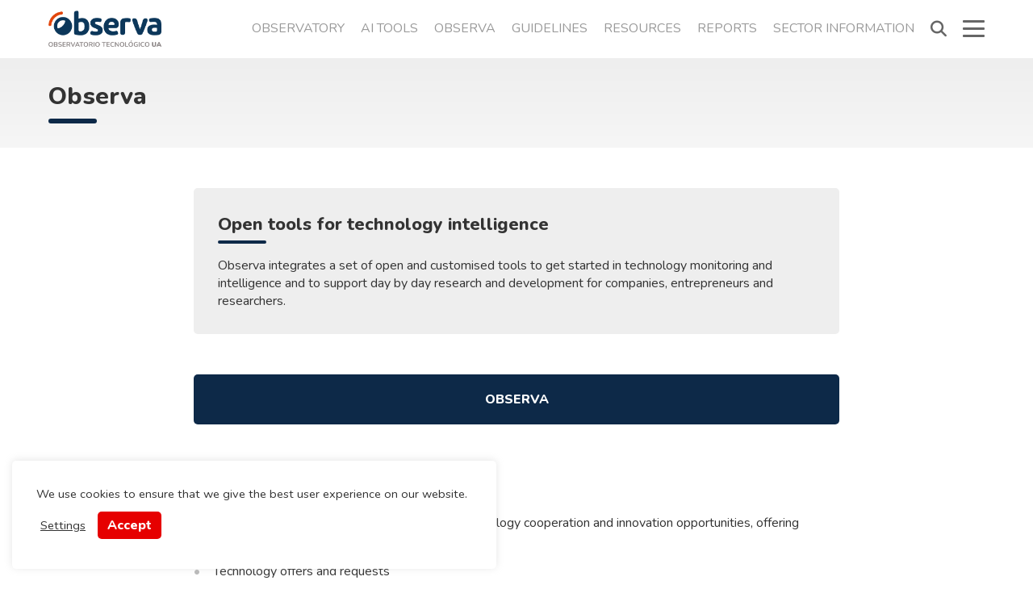

--- FILE ---
content_type: text/html; charset=UTF-8
request_url: https://www.ovtt.org/en/observa/
body_size: 10344
content:

<!DOCTYPE html>
<html lang="en-GB" prefix="og: https://ogp.me/ns#">
  <head>
    <meta charset="utf-8">
    <meta name="viewport" content="width=device-width, initial-scale=1, viewport-fit=cover">
    <meta http-equiv="X-UA-Compatible" content="IE=edge">
    <!--[if lt IE 9]>
      <script src="https://oss.maxcdn.com/html5shiv/3.7.2/html5shiv.min.js"></script>
      <script src="https://oss.maxcdn.com/respond/1.4.2/respond.min.js"></script>
    <![endif]-->
    <script>window.koko_analytics = {"url":"https:\/\/www.ovtt.org\/koko-analytics-collect.php","post_id":128,"use_cookie":0,"cookie_path":"\/"};</script><link rel="alternate" href="https://www.ovtt.org/observa/" hreflang="es" />
<link rel="alternate" href="https://www.ovtt.org/en/observa/" hreflang="en" />
<link rel="alternate" href="https://www.ovtt.org/pt/observa/" hreflang="pt" />

<!-- Search Engine Optimization by Rank Math - https://rankmath.com/ -->
<title>Observa &mdash; OVTT</title>
<meta name="description" content="Observa tools help to detect setor signals and technology cooperation and innovation opportunities, offering specialized information on:"/>
<meta name="robots" content="follow, index, max-snippet:-1, max-video-preview:-1, max-image-preview:large"/>
<link rel="canonical" href="https://www.ovtt.org/en/observa/" />
<meta property="og:locale" content="en_GB" />
<meta property="og:type" content="article" />
<meta property="og:title" content="Observa &mdash; OVTT" />
<meta property="og:description" content="Observa tools help to detect setor signals and technology cooperation and innovation opportunities, offering specialized information on:" />
<meta property="og:url" content="https://www.ovtt.org/en/observa/" />
<meta property="og:site_name" content="OVTT" />
<meta property="article:publisher" content="https://www.facebook.com/ovttua/" />
<meta property="article:author" content="https://www.facebook.com/ovttua/" />
<meta property="og:updated_time" content="2020-12-24T00:24:10+00:00" />
<meta property="og:image" content="https://www.ovtt.org/wp-content/uploads/2021/02/social-ovtt-image.png" />
<meta property="og:image:secure_url" content="https://www.ovtt.org/wp-content/uploads/2021/02/social-ovtt-image.png" />
<meta property="og:image:width" content="1200" />
<meta property="og:image:height" content="630" />
<meta property="og:image:alt" content="Observa" />
<meta property="og:image:type" content="image/png" />
<meta property="article:published_time" content="2020-01-15T13:36:14+00:00" />
<meta property="article:modified_time" content="2020-12-24T00:24:10+00:00" />
<meta name="twitter:card" content="summary_large_image" />
<meta name="twitter:title" content="Observa &mdash; OVTT" />
<meta name="twitter:description" content="Observa tools help to detect setor signals and technology cooperation and innovation opportunities, offering specialized information on:" />
<meta name="twitter:site" content="@OVTT" />
<meta name="twitter:creator" content="@OVTT" />
<meta name="twitter:image" content="https://www.ovtt.org/wp-content/uploads/2021/02/social-ovtt-image.png" />
<meta name="twitter:label1" content="Time to read" />
<meta name="twitter:data1" content="Less than a minute" />
<script type="application/ld+json" class="rank-math-schema">{"@context":"https://schema.org","@graph":[{"@type":"Organization","@id":"https://www.ovtt.org/#organization","name":"Observatorio Tecnol\u00f3gico de la Universidad de Alicante","url":"https://www.ovtt.org","sameAs":["https://www.facebook.com/ovttua/","https://twitter.com/OVTT"],"logo":{"@type":"ImageObject","@id":"https://www.ovtt.org/#logo","url":"https://www.ovtt.org/wp-content/uploads/2021/02/ovtt-logo.png","contentUrl":"https://www.ovtt.org/wp-content/uploads/2021/02/ovtt-logo.png","caption":"Observatorio Tecnol\u00f3gico de la Universidad de Alicante","inLanguage":"en-GB","width":"1000","height":"1000"}},{"@type":"WebSite","@id":"https://www.ovtt.org/#website","url":"https://www.ovtt.org","name":"Observatorio Tecnol\u00f3gico de la Universidad de Alicante","publisher":{"@id":"https://www.ovtt.org/#organization"},"inLanguage":"en-GB"},{"@type":"ImageObject","@id":"https://www.ovtt.org/wp-content/uploads/2021/02/social-ovtt-image.png","url":"https://www.ovtt.org/wp-content/uploads/2021/02/social-ovtt-image.png","width":"1200","height":"630","inLanguage":"en-GB"},{"@type":"WebPage","@id":"https://www.ovtt.org/en/observa/#webpage","url":"https://www.ovtt.org/en/observa/","name":"Observa &mdash; OVTT","datePublished":"2020-01-15T13:36:14+00:00","dateModified":"2020-12-24T00:24:10+00:00","isPartOf":{"@id":"https://www.ovtt.org/#website"},"primaryImageOfPage":{"@id":"https://www.ovtt.org/wp-content/uploads/2021/02/social-ovtt-image.png"},"inLanguage":"en-GB"},{"@type":"Person","@id":"https://www.ovtt.org/en/observa/#author","name":"ovtt","image":{"@type":"ImageObject","@id":"https://secure.gravatar.com/avatar/f6097067c9e6eb294e212aedacad779c?s=96&amp;d=mm&amp;r=g","url":"https://secure.gravatar.com/avatar/f6097067c9e6eb294e212aedacad779c?s=96&amp;d=mm&amp;r=g","caption":"ovtt","inLanguage":"en-GB"},"sameAs":["http://www.ovtt.org"],"worksFor":{"@id":"https://www.ovtt.org/#organization"}},{"@type":"Article","headline":"Observa &mdash; OVTT","datePublished":"2020-01-15T13:36:14+00:00","dateModified":"2020-12-24T00:24:10+00:00","author":{"@id":"https://www.ovtt.org/en/observa/#author","name":"ovtt"},"publisher":{"@id":"https://www.ovtt.org/#organization"},"description":"Observa tools help to detect setor signals and technology cooperation and innovation opportunities, offering specialized information on:","name":"Observa &mdash; OVTT","@id":"https://www.ovtt.org/en/observa/#richSnippet","isPartOf":{"@id":"https://www.ovtt.org/en/observa/#webpage"},"image":{"@id":"https://www.ovtt.org/wp-content/uploads/2021/02/social-ovtt-image.png"},"inLanguage":"en-GB","mainEntityOfPage":{"@id":"https://www.ovtt.org/en/observa/#webpage"}}]}</script>
<!-- /Rank Math WordPress SEO plugin -->

<link rel='dns-prefetch' href='//www.ovtt.org' />
<link rel='dns-prefetch' href='//cdnjs.cloudflare.com' />
<link rel="alternate" type="application/rss+xml" title="OVTT &raquo; Feed" href="https://www.ovtt.org/en/feed/" />
<style id='classic-theme-styles-inline-css' type='text/css'>
/*! This file is auto-generated */
.wp-block-button__link{color:#fff;background-color:#32373c;border-radius:9999px;box-shadow:none;text-decoration:none;padding:calc(.667em + 2px) calc(1.333em + 2px);font-size:1.125em}.wp-block-file__button{background:#32373c;color:#fff;text-decoration:none}
</style>
<style id='global-styles-inline-css' type='text/css'>
body{--wp--preset--color--black: #000000;--wp--preset--color--cyan-bluish-gray: #abb8c3;--wp--preset--color--white: #ffffff;--wp--preset--color--pale-pink: #f78da7;--wp--preset--color--vivid-red: #cf2e2e;--wp--preset--color--luminous-vivid-orange: #ff6900;--wp--preset--color--luminous-vivid-amber: #fcb900;--wp--preset--color--light-green-cyan: #7bdcb5;--wp--preset--color--vivid-green-cyan: #00d084;--wp--preset--color--pale-cyan-blue: #8ed1fc;--wp--preset--color--vivid-cyan-blue: #0693e3;--wp--preset--color--vivid-purple: #9b51e0;--wp--preset--gradient--vivid-cyan-blue-to-vivid-purple: linear-gradient(135deg,rgba(6,147,227,1) 0%,rgb(155,81,224) 100%);--wp--preset--gradient--light-green-cyan-to-vivid-green-cyan: linear-gradient(135deg,rgb(122,220,180) 0%,rgb(0,208,130) 100%);--wp--preset--gradient--luminous-vivid-amber-to-luminous-vivid-orange: linear-gradient(135deg,rgba(252,185,0,1) 0%,rgba(255,105,0,1) 100%);--wp--preset--gradient--luminous-vivid-orange-to-vivid-red: linear-gradient(135deg,rgba(255,105,0,1) 0%,rgb(207,46,46) 100%);--wp--preset--gradient--very-light-gray-to-cyan-bluish-gray: linear-gradient(135deg,rgb(238,238,238) 0%,rgb(169,184,195) 100%);--wp--preset--gradient--cool-to-warm-spectrum: linear-gradient(135deg,rgb(74,234,220) 0%,rgb(151,120,209) 20%,rgb(207,42,186) 40%,rgb(238,44,130) 60%,rgb(251,105,98) 80%,rgb(254,248,76) 100%);--wp--preset--gradient--blush-light-purple: linear-gradient(135deg,rgb(255,206,236) 0%,rgb(152,150,240) 100%);--wp--preset--gradient--blush-bordeaux: linear-gradient(135deg,rgb(254,205,165) 0%,rgb(254,45,45) 50%,rgb(107,0,62) 100%);--wp--preset--gradient--luminous-dusk: linear-gradient(135deg,rgb(255,203,112) 0%,rgb(199,81,192) 50%,rgb(65,88,208) 100%);--wp--preset--gradient--pale-ocean: linear-gradient(135deg,rgb(255,245,203) 0%,rgb(182,227,212) 50%,rgb(51,167,181) 100%);--wp--preset--gradient--electric-grass: linear-gradient(135deg,rgb(202,248,128) 0%,rgb(113,206,126) 100%);--wp--preset--gradient--midnight: linear-gradient(135deg,rgb(2,3,129) 0%,rgb(40,116,252) 100%);--wp--preset--font-size--small: 13px;--wp--preset--font-size--medium: 20px;--wp--preset--font-size--large: 36px;--wp--preset--font-size--x-large: 42px;--wp--preset--spacing--20: 0.44rem;--wp--preset--spacing--30: 0.67rem;--wp--preset--spacing--40: 1rem;--wp--preset--spacing--50: 1.5rem;--wp--preset--spacing--60: 2.25rem;--wp--preset--spacing--70: 3.38rem;--wp--preset--spacing--80: 5.06rem;--wp--preset--shadow--natural: 6px 6px 9px rgba(0, 0, 0, 0.2);--wp--preset--shadow--deep: 12px 12px 50px rgba(0, 0, 0, 0.4);--wp--preset--shadow--sharp: 6px 6px 0px rgba(0, 0, 0, 0.2);--wp--preset--shadow--outlined: 6px 6px 0px -3px rgba(255, 255, 255, 1), 6px 6px rgba(0, 0, 0, 1);--wp--preset--shadow--crisp: 6px 6px 0px rgba(0, 0, 0, 1);}:where(.is-layout-flex){gap: 0.5em;}:where(.is-layout-grid){gap: 0.5em;}body .is-layout-flow > .alignleft{float: left;margin-inline-start: 0;margin-inline-end: 2em;}body .is-layout-flow > .alignright{float: right;margin-inline-start: 2em;margin-inline-end: 0;}body .is-layout-flow > .aligncenter{margin-left: auto !important;margin-right: auto !important;}body .is-layout-constrained > .alignleft{float: left;margin-inline-start: 0;margin-inline-end: 2em;}body .is-layout-constrained > .alignright{float: right;margin-inline-start: 2em;margin-inline-end: 0;}body .is-layout-constrained > .aligncenter{margin-left: auto !important;margin-right: auto !important;}body .is-layout-constrained > :where(:not(.alignleft):not(.alignright):not(.alignfull)){max-width: var(--wp--style--global--content-size);margin-left: auto !important;margin-right: auto !important;}body .is-layout-constrained > .alignwide{max-width: var(--wp--style--global--wide-size);}body .is-layout-flex{display: flex;}body .is-layout-flex{flex-wrap: wrap;align-items: center;}body .is-layout-flex > *{margin: 0;}body .is-layout-grid{display: grid;}body .is-layout-grid > *{margin: 0;}:where(.wp-block-columns.is-layout-flex){gap: 2em;}:where(.wp-block-columns.is-layout-grid){gap: 2em;}:where(.wp-block-post-template.is-layout-flex){gap: 1.25em;}:where(.wp-block-post-template.is-layout-grid){gap: 1.25em;}.has-black-color{color: var(--wp--preset--color--black) !important;}.has-cyan-bluish-gray-color{color: var(--wp--preset--color--cyan-bluish-gray) !important;}.has-white-color{color: var(--wp--preset--color--white) !important;}.has-pale-pink-color{color: var(--wp--preset--color--pale-pink) !important;}.has-vivid-red-color{color: var(--wp--preset--color--vivid-red) !important;}.has-luminous-vivid-orange-color{color: var(--wp--preset--color--luminous-vivid-orange) !important;}.has-luminous-vivid-amber-color{color: var(--wp--preset--color--luminous-vivid-amber) !important;}.has-light-green-cyan-color{color: var(--wp--preset--color--light-green-cyan) !important;}.has-vivid-green-cyan-color{color: var(--wp--preset--color--vivid-green-cyan) !important;}.has-pale-cyan-blue-color{color: var(--wp--preset--color--pale-cyan-blue) !important;}.has-vivid-cyan-blue-color{color: var(--wp--preset--color--vivid-cyan-blue) !important;}.has-vivid-purple-color{color: var(--wp--preset--color--vivid-purple) !important;}.has-black-background-color{background-color: var(--wp--preset--color--black) !important;}.has-cyan-bluish-gray-background-color{background-color: var(--wp--preset--color--cyan-bluish-gray) !important;}.has-white-background-color{background-color: var(--wp--preset--color--white) !important;}.has-pale-pink-background-color{background-color: var(--wp--preset--color--pale-pink) !important;}.has-vivid-red-background-color{background-color: var(--wp--preset--color--vivid-red) !important;}.has-luminous-vivid-orange-background-color{background-color: var(--wp--preset--color--luminous-vivid-orange) !important;}.has-luminous-vivid-amber-background-color{background-color: var(--wp--preset--color--luminous-vivid-amber) !important;}.has-light-green-cyan-background-color{background-color: var(--wp--preset--color--light-green-cyan) !important;}.has-vivid-green-cyan-background-color{background-color: var(--wp--preset--color--vivid-green-cyan) !important;}.has-pale-cyan-blue-background-color{background-color: var(--wp--preset--color--pale-cyan-blue) !important;}.has-vivid-cyan-blue-background-color{background-color: var(--wp--preset--color--vivid-cyan-blue) !important;}.has-vivid-purple-background-color{background-color: var(--wp--preset--color--vivid-purple) !important;}.has-black-border-color{border-color: var(--wp--preset--color--black) !important;}.has-cyan-bluish-gray-border-color{border-color: var(--wp--preset--color--cyan-bluish-gray) !important;}.has-white-border-color{border-color: var(--wp--preset--color--white) !important;}.has-pale-pink-border-color{border-color: var(--wp--preset--color--pale-pink) !important;}.has-vivid-red-border-color{border-color: var(--wp--preset--color--vivid-red) !important;}.has-luminous-vivid-orange-border-color{border-color: var(--wp--preset--color--luminous-vivid-orange) !important;}.has-luminous-vivid-amber-border-color{border-color: var(--wp--preset--color--luminous-vivid-amber) !important;}.has-light-green-cyan-border-color{border-color: var(--wp--preset--color--light-green-cyan) !important;}.has-vivid-green-cyan-border-color{border-color: var(--wp--preset--color--vivid-green-cyan) !important;}.has-pale-cyan-blue-border-color{border-color: var(--wp--preset--color--pale-cyan-blue) !important;}.has-vivid-cyan-blue-border-color{border-color: var(--wp--preset--color--vivid-cyan-blue) !important;}.has-vivid-purple-border-color{border-color: var(--wp--preset--color--vivid-purple) !important;}.has-vivid-cyan-blue-to-vivid-purple-gradient-background{background: var(--wp--preset--gradient--vivid-cyan-blue-to-vivid-purple) !important;}.has-light-green-cyan-to-vivid-green-cyan-gradient-background{background: var(--wp--preset--gradient--light-green-cyan-to-vivid-green-cyan) !important;}.has-luminous-vivid-amber-to-luminous-vivid-orange-gradient-background{background: var(--wp--preset--gradient--luminous-vivid-amber-to-luminous-vivid-orange) !important;}.has-luminous-vivid-orange-to-vivid-red-gradient-background{background: var(--wp--preset--gradient--luminous-vivid-orange-to-vivid-red) !important;}.has-very-light-gray-to-cyan-bluish-gray-gradient-background{background: var(--wp--preset--gradient--very-light-gray-to-cyan-bluish-gray) !important;}.has-cool-to-warm-spectrum-gradient-background{background: var(--wp--preset--gradient--cool-to-warm-spectrum) !important;}.has-blush-light-purple-gradient-background{background: var(--wp--preset--gradient--blush-light-purple) !important;}.has-blush-bordeaux-gradient-background{background: var(--wp--preset--gradient--blush-bordeaux) !important;}.has-luminous-dusk-gradient-background{background: var(--wp--preset--gradient--luminous-dusk) !important;}.has-pale-ocean-gradient-background{background: var(--wp--preset--gradient--pale-ocean) !important;}.has-electric-grass-gradient-background{background: var(--wp--preset--gradient--electric-grass) !important;}.has-midnight-gradient-background{background: var(--wp--preset--gradient--midnight) !important;}.has-small-font-size{font-size: var(--wp--preset--font-size--small) !important;}.has-medium-font-size{font-size: var(--wp--preset--font-size--medium) !important;}.has-large-font-size{font-size: var(--wp--preset--font-size--large) !important;}.has-x-large-font-size{font-size: var(--wp--preset--font-size--x-large) !important;}
.wp-block-navigation a:where(:not(.wp-element-button)){color: inherit;}
:where(.wp-block-post-template.is-layout-flex){gap: 1.25em;}:where(.wp-block-post-template.is-layout-grid){gap: 1.25em;}
:where(.wp-block-columns.is-layout-flex){gap: 2em;}:where(.wp-block-columns.is-layout-grid){gap: 2em;}
.wp-block-pullquote{font-size: 1.5em;line-height: 1.6;}
</style>
<link rel='stylesheet' id='cookie-law-info-css' href='https://www.ovtt.org/wp-content/plugins/cookie-law-info/legacy/public/css/cookie-law-info-public.css?ver=3.1.6' type='text/css' media='all' />
<link rel='stylesheet' id='cookie-law-info-gdpr-css' href='https://www.ovtt.org/wp-content/plugins/cookie-law-info/legacy/public/css/cookie-law-info-gdpr.css?ver=3.1.6' type='text/css' media='all' />
<link rel='stylesheet' id='font-awesome-css' href='https://cdnjs.cloudflare.com/ajax/libs/font-awesome/5.15.1/css/all.min.css?ver=6.3.7' type='text/css' media='all' />
<link rel='stylesheet' id='font-awesome-6-css' href='https://cdnjs.cloudflare.com/ajax/libs/font-awesome/6.5.1/css/all.min.css?ver=6.3.7' type='text/css' media='all' />
<link rel='stylesheet' id='ovtt-common-css' href='https://www.ovtt.org/wp-content/themes/ovtt/assets/css/common.css?ver=2.1.2' type='text/css' media='all' />
<link rel='stylesheet' id='ovtt-main-css' href='https://www.ovtt.org/wp-content/themes/ovtt/assets/css/main.css?ver=2.1.2' type='text/css' media='all' />
<script type='text/javascript' src='https://www.ovtt.org/wp-includes/js/jquery/jquery.min.js?ver=3.7.0' id='jquery-core-js'></script>
<script type='text/javascript' src='https://www.ovtt.org/wp-includes/js/jquery/jquery-migrate.min.js?ver=3.4.1' id='jquery-migrate-js'></script>
<script type='text/javascript' id='cookie-law-info-js-extra'>
/* <![CDATA[ */
var Cli_Data = {"nn_cookie_ids":[],"cookielist":[],"non_necessary_cookies":{"non-necessary":["_gat","_ga"]},"ccpaEnabled":"","ccpaRegionBased":"","ccpaBarEnabled":"","strictlyEnabled":["necessary","obligatoire"],"ccpaType":"gdpr","js_blocking":"1","custom_integration":"","triggerDomRefresh":"","secure_cookies":""};
var cli_cookiebar_settings = {"animate_speed_hide":"500","animate_speed_show":"500","background":"#ffffff","border":"#b1a6a6c2","border_on":"","button_1_button_colour":"#e60000","button_1_button_hover":"#b80000","button_1_link_colour":"#fff","button_1_as_button":"1","button_1_new_win":"","button_2_button_colour":"#333","button_2_button_hover":"#292929","button_2_link_colour":"#444","button_2_as_button":"","button_2_hidebar":"","button_3_button_colour":"#3566bb","button_3_button_hover":"#2a5296","button_3_link_colour":"#fff","button_3_as_button":"1","button_3_new_win":"","button_4_button_colour":"#000","button_4_button_hover":"#000000","button_4_link_colour":"#333333","button_4_as_button":"","button_7_button_colour":"#61a229","button_7_button_hover":"#4e8221","button_7_link_colour":"#fff","button_7_as_button":"1","button_7_new_win":"","font_family":"inherit","header_fix":"","notify_animate_hide":"1","notify_animate_show":"","notify_div_id":"#cookie-law-info-bar","notify_position_horizontal":"right","notify_position_vertical":"bottom","scroll_close":"","scroll_close_reload":"","accept_close_reload":"1","reject_close_reload":"","showagain_tab":"","showagain_background":"#fff","showagain_border":"#000","showagain_div_id":"#cookie-law-info-again","showagain_x_position":"100px","text":"#333333","show_once_yn":"","show_once":"10000","logging_on":"","as_popup":"","popup_overlay":"1","bar_heading_text":"","cookie_bar_as":"widget","popup_showagain_position":"bottom-right","widget_position":"left"};
var log_object = {"ajax_url":"https:\/\/www.ovtt.org\/wp-admin\/admin-ajax.php"};
/* ]]> */
</script>
<script type='text/javascript' src='https://www.ovtt.org/wp-content/plugins/cookie-law-info/legacy/public/js/cookie-law-info-public.js?ver=3.1.6' id='cookie-law-info-js'></script>
<link rel="https://api.w.org/" href="https://www.ovtt.org/wp-json/" /><link rel="alternate" type="application/json" href="https://www.ovtt.org/wp-json/wp/v2/pages/128" /><link rel="EditURI" type="application/rsd+xml" title="RSD" href="https://www.ovtt.org/xmlrpc.php?rsd" />
<meta name="generator" content="WordPress 6.3.7" />
<link rel='shortlink' href='https://www.ovtt.org/?p=128' />
<link rel="alternate" type="application/json+oembed" href="https://www.ovtt.org/wp-json/oembed/1.0/embed?url=https%3A%2F%2Fwww.ovtt.org%2Fen%2Fobserva%2F" />
<link rel="alternate" type="text/xml+oembed" href="https://www.ovtt.org/wp-json/oembed/1.0/embed?url=https%3A%2F%2Fwww.ovtt.org%2Fen%2Fobserva%2F&#038;format=xml" />
<!-- Global site tag (gtag.js) - Google Analytics -->
<script type="text/plain" data-cli-class="cli-blocker-script"  data-cli-script-type="non-necessary" data-cli-block="true"  data-cli-element-position="head" async src="https://www.googletagmanager.com/gtag/js?id=UA-173989727-1"></script>
<script type="text/plain" data-cli-class="cli-blocker-script"  data-cli-script-type="non-necessary" data-cli-block="true"  data-cli-element-position="head">
  window.dataLayer = window.dataLayer || [];
  function gtag(){dataLayer.push(arguments);}
  gtag('js', new Date());
  gtag('config', 'UA-173989727-1');
  gtag('config', 'UA-21492577-1');
</script>
<script type="text/plain" data-cli-class="cli-blocker-script"  data-cli-script-type="non-necessary" data-cli-block="true"  data-cli-element-position="head">
window.koko_analytics.use_cookie = true;
</script><link rel="icon" href="https://www.ovtt.org/wp-content/uploads/2020/09/cropped-observa5-32x32.png" sizes="32x32" />
<link rel="icon" href="https://www.ovtt.org/wp-content/uploads/2020/09/cropped-observa5-192x192.png" sizes="192x192" />
<link rel="apple-touch-icon" href="https://www.ovtt.org/wp-content/uploads/2020/09/cropped-observa5-180x180.png" />
<meta name="msapplication-TileImage" content="https://www.ovtt.org/wp-content/uploads/2020/09/cropped-observa5-270x270.png" />
		<style type="text/css" id="wp-custom-css">
			li.logo a { overflow: hidden }

article > div.logo > img {
	width: 250px;
	margin: 0px auto;
	display: block;
}

article > iframe {
  background-color: #eee;
	border: none;
	display: block;
	padding: 20px;
	border-radius: 5px;
}

.fixed .column-marketplace-promoted,
.fixed .column-bulletin-promoted {
width: 10%;
}		</style>
		    <style>
      nav.main.menu>ul>li.logo>a { 
        background-size: auto 45px;
        width: 180px;
      }
    </style>
  </head>

  <body class="page-template-default page page-id-128">

    <div class="wrapper">

      <nav class="main menu">
  <ul>
    <li class="logo"><a href="https://www.ovtt.org/en/">OVTT</a></li>
    <li class="item"><a href="https://www.ovtt.org/en/project/" target="">Observatory</a></li>
<li class="item"><a href="https://www.ovtt.org/herramientas-ia/" target="">AI Tools</a></li>
<li class="item"><a href="https://www.ovtt.org/en/observa/" target="">Observa</a></li>
<li class="item"><a href="https://www.ovtt.org/en/guidelines/" target="">Guidelines</a></li>
<li class="item"><a href="https://www.ovtt.org/en/resources/" target="">Resources</a></li>
<li class="item"><a href="https://www.ovtt.org/en/technology-monitoring-reports/" target="">Reports</a></li>
<li class="item"><a href="https://www.ovtt.org/en/observa/sector-information/" target="">Sector Information</a></li>
    <li class="search"><a><i class="fas fa-search"></i></a></li>
    <li class="burger"><a><span></span><span></span><span></span></a></li>
  </ul>
</nav>      
<nav class="mega menu">
  <ul>
    <li class="item"><strong>Insights</strong><ul><li class="item"><a href="https://www.ovtt.org/herramientas-ia/" target="">AI Tools</a></li>
<li class="item"><a href="https://www.ovtt.org/en/resources/" target="">Resources</a></li>
<li class="item"><a href="https://www.ovtt.org/en/guidelines/" target="">Guidelines</a></li>
<li class="item"><a href="https://www.ovtt.org/en/news/" target="">News</a></li>
</ul></li>
<li class="item"><strong>Tools</strong><ul><li class="item"><a href="https://observa.ovtt.org" target="_blank">Observa</a></li>
<li class="item"><a href="https://www.ovtt.org/en/observa/sector-information/" target="">Sector Information</a></li>
<li class="item"><a href="https://www.ovtt.org/en/topics/" target="">Topics</a></li>
<li class="item"><a href="https://www.ovtt.org/en/technology-monitoring-reports/" target="">Technology Monitoring Reports</a></li>
</ul></li>
<li class="item"><strong>Activities</strong><ul><li class="item"><a href="https://moocvt.ovtt.org" target="_blank">MOOCs</a></li>
<li class="item"><a href="http://inteligenciaestrategica.ovtt.org" target="_blank">Specialisation Course</a></li>
<li class="item"><a href="https://www.ovtt.org/en/collaboration/" target="">Networking</a></li>
<li class="item"><a href="https://www.ovtt.org/en/collaboration/ovtt-network/" target="">OVTT Network</a></li>
</ul></li>
<li class="item"><strong>Observatory</strong><ul><li class="item"><a href="https://www.ovtt.org/en/project/" target="">Technology Observatory</a></li>
<li class="item"><a href="https://web.ua.es/es/transferencia-innovacion-y-empresa.html" target="_blank">University of Alicante</a></li>
<li class="item"><a href="https://www.ovtt.org/en/privacy-policy/" target="">Privacy Policy</a></li>
<li class="item"><a href="https://www.ovtt.org/politica-de-cookies/" target="">Cookie Policy</a></li>
</ul></li>
  </ul>
  <div class="languages">
    <strong>Change language</strong>
    <ul>
              <li><a lang="es" hreflang="es" href="https://www.ovtt.org/observa/">ES</a></li>
              <li><a lang="en" hreflang="en" href="https://www.ovtt.org/en/observa/" class="active">EN</a></li>
              <li><a lang="pt" hreflang="pt" href="https://www.ovtt.org/pt/observa/">PT</a></li>
          </ul>
  </div>
  <div class="social">
    <strong>Follow us</strong>
    <ul>
      <li><a href="https://www.facebook.com/ovttua" title="Facebook" class="facebook" target="_blank"><i class="fab fa-facebook-f"></i></a></li>
      <li><a href="https://twitter.com/OVTT" title="Twitter" class="twitter" target="_blank"><i class="fa-brands fa-x-twitter"></i></a></li>
      <li><a href="https://es.linkedin.com/public-profile/in/ovttua" title="LinkedIn" class="linkedin" target="_blank"><i class="fab fa-linkedin-in"></i></a></li>
      <li><a href="https://vimeo.com/user9494118" title="Vimeo" class="vimeo" target="_blank"><i class="fab fa-vimeo-v"></i></a></li>
      <li><a href="https://www.slideshare.net/OVTT" title="Slideshare" class="slideshare" target="_blank"><i class="fab fa-slideshare"></i></a></li>
    </ul>
  </div>
</nav>
      <div class="search menu">
  <form method="get" action="https://www.ovtt.org/en/">
    <input type="text" name="s" placeholder="Buscar en el OVTT..." autocomplete="off" value="">
  </form>
</div>
      <main>


  
  <article>
    
<header>
  <div class="container">
          
    <h1>
      <a href="https://www.ovtt.org/en/observa/">Observa</a>
    </h1>
  </div>
</header>    
<div class="highlight">
  <h3>Open tools for technology intelligence</h3>
  <p>Observa integrates a set of open and customised tools to get started in technology monitoring and intelligence and to support day by day research and development for companies, entrepreneurs and researchers. </p>
</div>


<div class="cta">
      <a href="https://observa.ovtt.org" target="_blank" rel="noopener">Observa</a>
  </div>


<h2 class="wp-block-heading">Funcionalities</h2>



<p>Observa tools help to detect setor signals and technology cooperation and innovation opportunities, offering specialized information on:</p>



<ul><li>Technology offers and requests</li><li>Patents and research outputs</li><li>Congresses, fairs and brokerage events</li><li>Regulations and legislation</li><li>Call for proposals, financing support</li><li>Innovative projects and best practices </li><li>Open learning resources, among others.</li></ul>



<h2 class="wp-block-heading">How it works</h2>



<p>Take advantage of OBSERVA in three single steps: </p>



<div class="cards cards-0">
  <ul>

<li>
      <div class="dark">
    
      <span>1</span>
        <i class="icon-bell"></i>
    <strong>Alerts</strong>
      <p>Monitor your interests by choosing your sector preferences. </p>
  
      <a href="https://en.ovtt.org/user/register" target="_blank" rel="noopener">Register</a>
    
  </li>


<li>
      <div class="darker">
    
      <span>2</span>
        <i class="icon-atom"></i>
    <strong>Setor Information</strong>
      <p>Check available technology intelligence products.</p>
  
      <a href="https://www.ovtt.org/en/observa/sector-information/">Setor info</a>
    
  </li>


<li>
      <div class="primary">
    
      <span>3</span>
        <i class="icon-search-plus2"></i>
    <strong>Search Tools</strong>
      <p>Look for accessible research, technology and innovation.</p>
  
      <a href="https://en.ovtt.org/observa" target="_blank" rel="noopener">Search</a>
    
  </li>
</ul>
</div>


<h2 class="wp-block-heading">Observa Data</h2>



<p>OBSERVA is supported by its own specialized information retrieval and indexing system:</p>



<div class="stats">
  <ul>

<li>
  <span class="number">7</span>
  <span class="description">Search engines</span>
</li>


<li>
  <span class="number">20.000</span>
  <span class="description">Information sources</span>
</li>


<li>
  <span class="number">450.000</span>
  <span class="description">Documents</span>
</li>
</ul>
  </div>


<h2 class="wp-block-heading">Technology</h2>



<div class="cards cards-0">
  <ul>

<li>
      <div class="dark">
    
        <i class="icon-brain"></i>
    <strong>Team</strong>
      <p>OBSERVA is developed by a multidisciplinary team which combines technology developed by the Natural Language Processing and Information Systems Group (GPLSI) and the experience in technology transfer and innovation from the OVTT- OTRI of the University of Alicante in Spain.</p>
  
    
      </div>
  </li>


<li>
      <div class="light">
    
        <i class="atom"></i>
    <strong>Technology Development</strong>
      <p>OBSERVA incorporates the latest natural language processing techniques, semantic web and machine learning for retrieval, extraction and intelligent classification of information.<br>It provides abstracts, respecting original sources because it only stores the necessary data and links to perform efficient searches and access to information.<br>Results respond to user-chosen preferences and they help the system to understand user information needs. In addition, the preferences can be changed at any time.</p>
  
    
      </div>
  </li>
</ul>
</div>


<p></p>
  </article>

  

      </main> 
    </div> 
    <footer>
      
<nav class="foot menu">
  <ul>
    <li class="item"><strong>Insights</strong><ul><li class="item"><a href="https://www.ovtt.org/herramientas-ia/" target="">AI Tools</a></li>
<li class="item"><a href="https://www.ovtt.org/en/resources/" target="">Resources</a></li>
<li class="item"><a href="https://www.ovtt.org/en/guidelines/" target="">Guidelines</a></li>
<li class="item"><a href="https://www.ovtt.org/en/news/" target="">News</a></li>
</ul></li>
<li class="item"><strong>Tools</strong><ul><li class="item"><a href="https://observa.ovtt.org" target="_blank">Observa</a></li>
<li class="item"><a href="https://www.ovtt.org/en/observa/sector-information/" target="">Sector Information</a></li>
<li class="item"><a href="https://www.ovtt.org/en/topics/" target="">Topics</a></li>
<li class="item"><a href="https://www.ovtt.org/en/technology-monitoring-reports/" target="">Technology Monitoring Reports</a></li>
</ul></li>
<li class="item"><strong>Activities</strong><ul><li class="item"><a href="https://moocvt.ovtt.org" target="_blank">MOOCs</a></li>
<li class="item"><a href="http://inteligenciaestrategica.ovtt.org" target="_blank">Specialisation Course</a></li>
<li class="item"><a href="https://www.ovtt.org/en/collaboration/" target="">Networking</a></li>
<li class="item"><a href="https://www.ovtt.org/en/collaboration/ovtt-network/" target="">OVTT Network</a></li>
</ul></li>
<li class="item"><strong>Observatory</strong><ul><li class="item"><a href="https://www.ovtt.org/en/project/" target="">Technology Observatory</a></li>
<li class="item"><a href="https://web.ua.es/es/transferencia-innovacion-y-empresa.html" target="_blank">University of Alicante</a></li>
<li class="item"><a href="https://www.ovtt.org/en/privacy-policy/" target="">Privacy Policy</a></li>
<li class="item"><a href="https://www.ovtt.org/politica-de-cookies/" target="">Cookie Policy</a></li>
</ul></li>
  </ul>
  <div class="languages">
    <strong>Change language</strong>
    <ul>
              <li><a lang="es" hreflang="es" href="https://www.ovtt.org/observa/">ES</a></li>
              <li><a lang="en" hreflang="en" href="https://www.ovtt.org/en/observa/" class="active">EN</a></li>
              <li><a lang="pt" hreflang="pt" href="https://www.ovtt.org/pt/observa/">PT</a></li>
          </ul>
  </div>
  <div class="social">
    <strong>Follow us</strong>
    <ul>
      <li><a href="https://www.facebook.com/ovttua" title="Facebook" class="facebook" target="_blank"><i class="fab fa-facebook-f"></i></a></li>
      <li><a href="https://twitter.com/OVTT" title="Twitter" class="twitter" target="_blank"><i class="fa-brands fa-x-twitter"></i></a></li>
      <li><a href="https://es.linkedin.com/public-profile/in/ovttua" title="LinkedIn" class="linkedin" target="_blank"><i class="fab fa-linkedin-in"></i></a></li>
      <li><a href="https://vimeo.com/user9494118" title="Vimeo" class="vimeo" target="_blank"><i class="fab fa-vimeo-v"></i></a></li>
      <li><a href="https://www.slideshare.net/OVTT" title="Slideshare" class="slideshare" target="_blank"><i class="fab fa-slideshare"></i></a></li>
    </ul>
  </div>
  <a href="https://www.ua.es/" target="_blank">Universidad de Alicante</a>
</nav>
    </footer>
    <!--googleoff: all--><div id="cookie-law-info-bar" data-nosnippet="true"><span><div class="cli-bar-container cli-style-v2"><div class="cli-bar-message">We use cookies to ensure that we give the best user experience on our website.</div><div class="cli-bar-btn_container"><a role='button' class="cli_settings_button" style="margin:0px 10px 0px 5px">Settings</a><a role='button' data-cli_action="accept" id="cookie_action_close_header" class="medium cli-plugin-button cli-plugin-main-button cookie_action_close_header cli_action_button wt-cli-accept-btn">Accept</a></div></div></span></div><div id="cookie-law-info-again" data-nosnippet="true"><span id="cookie_hdr_showagain">Manage consent</span></div><div class="cli-modal" data-nosnippet="true" id="cliSettingsPopup" tabindex="-1" role="dialog" aria-labelledby="cliSettingsPopup" aria-hidden="true">
  <div class="cli-modal-dialog" role="document">
	<div class="cli-modal-content cli-bar-popup">
		  <button type="button" class="cli-modal-close" id="cliModalClose">
			<svg class="" viewBox="0 0 24 24"><path d="M19 6.41l-1.41-1.41-5.59 5.59-5.59-5.59-1.41 1.41 5.59 5.59-5.59 5.59 1.41 1.41 5.59-5.59 5.59 5.59 1.41-1.41-5.59-5.59z"></path><path d="M0 0h24v24h-24z" fill="none"></path></svg>
			<span class="wt-cli-sr-only">Close</span>
		  </button>
		  <div class="cli-modal-body">
			<div class="cli-container-fluid cli-tab-container">
	<div class="cli-row">
		<div class="cli-col-12 cli-align-items-stretch cli-px-0">
			<div class="cli-privacy-overview">
				<h4>Privacy Summary</h4>				<div class="cli-privacy-content">
					<div class="cli-privacy-content-text">We use own and third party cookies to provide you with the best possible user experience and to identify possible errors, collecting web usage statistics and browsing habits. These cookies will be started when you give us your consent by clicking Accept. For more information, please visit the <a href="https://www.ovtt.org/politica-de-cookies/">Cookie Policy</a>.</div>
				</div>
				<a class="cli-privacy-readmore" aria-label="Show more" role="button" data-readmore-text="Show more" data-readless-text="Show less"></a>			</div>
		</div>
		<div class="cli-col-12 cli-align-items-stretch cli-px-0 cli-tab-section-container">
												<div class="cli-tab-section">
						<div class="cli-tab-header">
							<a role="button" tabindex="0" class="cli-nav-link cli-settings-mobile" data-target="necessary" data-toggle="cli-toggle-tab">
								Necessary							</a>
															<div class="wt-cli-necessary-checkbox">
									<input type="checkbox" class="cli-user-preference-checkbox"  id="wt-cli-checkbox-necessary" data-id="checkbox-necessary" checked="checked"  />
									<label class="form-check-label" for="wt-cli-checkbox-necessary">Necessary</label>
								</div>
								<span class="cli-necessary-caption">Always Enabled</span>
													</div>
						<div class="cli-tab-content">
							<div class="cli-tab-pane cli-fade" data-id="necessary">
								<div class="wt-cli-cookie-description">
									Necessary cookies are essential for this site to function properly. This category includes cookies that ensure the basic functionality and security features of the site. These cookies do not store any personal information.								</div>
							</div>
						</div>
					</div>
																	<div class="cli-tab-section">
						<div class="cli-tab-header">
							<a role="button" tabindex="0" class="cli-nav-link cli-settings-mobile" data-target="non-necessary" data-toggle="cli-toggle-tab">
								Estatísticas							</a>
															<div class="cli-switch">
									<input type="checkbox" id="wt-cli-checkbox-non-necessary" class="cli-user-preference-checkbox"  data-id="checkbox-non-necessary" />
									<label for="wt-cli-checkbox-non-necessary" class="cli-slider" data-cli-enable="Enabled" data-cli-disable="Disabled"><span class="wt-cli-sr-only">Estatísticas</span></label>
								</div>
													</div>
						<div class="cli-tab-content">
							<div class="cli-tab-pane cli-fade" data-id="non-necessary">
								<div class="wt-cli-cookie-description">
									    These third-party cookies collect information relating to the use of the site, such as the time spent on the site and the content visited, in order to understand how users interact with the site and thus improve aspects of browsing.								</div>
							</div>
						</div>
					</div>
										</div>
	</div>
</div>
		  </div>
		  <div class="cli-modal-footer">
			<div class="wt-cli-element cli-container-fluid cli-tab-container">
				<div class="cli-row">
					<div class="cli-col-12 cli-align-items-stretch cli-px-0">
						<div class="cli-tab-footer wt-cli-privacy-overview-actions">
						
															<a id="wt-cli-privacy-save-btn" role="button" tabindex="0" data-cli-action="accept" class="wt-cli-privacy-btn cli_setting_save_button wt-cli-privacy-accept-btn cli-btn">SAVE &amp; ACCEPT</a>
													</div>
						
					</div>
				</div>
			</div>
		</div>
	</div>
  </div>
</div>
<div class="cli-modal-backdrop cli-fade cli-settings-overlay"></div>
<div class="cli-modal-backdrop cli-fade cli-popupbar-overlay"></div>
<!--googleon: all--><script type='text/javascript' defer src='https://www.ovtt.org/wp-content/plugins/koko-analytics/assets/dist/js/script.js?ver=1.3.3' id='koko-analytics-js'></script>
<script type='text/javascript' src='https://www.ovtt.org/wp-content/themes/ovtt/assets/js/main.js?ver=2.1.2' id='ovtt-main-js'></script>
  </body>
</html>

--- FILE ---
content_type: text/css
request_url: https://www.ovtt.org/wp-content/themes/ovtt/assets/css/common.css?ver=2.1.2
body_size: 2081
content:
.telegram.bg{background-color:#2495E2}.twitter.bg{background-color:#0D1013}.twitter.txt{color:#4EA0EB}.facebook.bg{background-color:#36588C}.facebook.txt{color:#36588C}.slideshare.bg{background-color:#E2933C}.slideshare.txt{color:#E2933C}.linkedin.bg{background-color:#3778B1}.linkedin.txt{color:#3778B1}.vimeo.bg{background-color:#5FB6E3}.vimeo.txt{color:#5FB6E3}.youtube.bg{background-color:#EA3323}.youtube.txt{color:#EA3323}.instagram.bg{background-color:#ED6F2D}.instagram.txt{color:#ED6F2D}.flickr.bg{background-color:#EA3479}.flickr.txt{color:#EA3479}.email.bg{background-color:#999}.email.txt{color:#999}.website.bg{background-color:#999}.website.txt{color:#999}@font-face{font-family:'ovtt-icons';src:url(../fonts/54086325af1e6a3957593d084eaa0b06.eot);src:url(../fonts/54086325af1e6a3957593d084eaa0b06.eot#iefix) format("embedded-opentype"),url(../fonts/089d90b45858c12ac54b8cc386f13ae9.ttf) format("truetype"),url(../fonts/3bbaa204b272e6acbd680d25171b224a.woff) format("woff"),url(../fonts/81689abf49ab0f936dc4d5003798e692.svg#ovtt-icons) format("svg");font-weight:normal;font-style:normal;font-display:block}[class^="icon-"],[class*=" icon-"]{font-family:'ovtt-icons' !important;speak:none;font-style:normal;font-weight:normal;font-variant:normal;text-transform:none;line-height:1;-webkit-font-smoothing:antialiased;-moz-osx-font-smoothing:grayscale}.icon-atom:before{content:"\e912"}.icon-bell:before{content:"\e913"}.icon-book:before{content:"\e914"}.icon-book2:before{content:"\e915"}.icon-brain:before{content:"\e916"}.icon-check:before{content:"\e917"}.icon-chip:before{content:"\e918"}.icon-clipboard:before{content:"\e919"}.icon-clipboard2:before{content:"\e91a"}.icon-envelope:before{content:"\e91b"}.icon-gear:before{content:"\e91c"}.icon-hand:before{content:"\e91d"}.icon-newspaper:before{content:"\e91e"}.icon-presentation:before{content:"\e91f"}.icon-reader:before{content:"\e920"}.icon-rocket:before{content:"\e921"}.icon-rocket2:before{content:"\e922"}.icon-search-plus2:before{content:"\e923"}.icon-search:before{content:"\e924"}.icon-search2:before{content:"\e925"}.icon-share:before{content:"\e926"}.icon-speaker:before{content:"\e927"}.icon-thing1:before{content:"\e929"}.icon-thing2:before{content:"\e928"}.icon-agrotech:before{content:"\e900"}.icon-biotech:before{content:"\e901"}.icon-science:before{content:"\e902"}.icon-law:before{content:"\e903"}.icon-education:before{content:"\e904"}.icon-energy:before{content:"\e905"}.icon-governance:before{content:"\e906"}.icon-social:before{content:"\e907"}.icon-industry:before{content:"\e908"}.icon-materials:before{content:"\e909"}.icon-media:before{content:"\e90a"}.icon-environment:before{content:"\e90b"}.icon-nanotech:before{content:"\e90c"}.icon-marine:before{content:"\e90d"}.icon-health:before{content:"\e90e"}.icon-tic:before{content:"\e90f"}.icon-transport:before{content:"\e910"}.icon-tourism:before{content:"\e911"}.color-smalt.txt{color:#10348E}.color-smalt.bg{background-color:#10348E}.color-smalt.bg-after:after{background-color:#10348E}@media (min-width: 1000px){.color-smalt.txt-hover:hover,.color-smalt.txt-hover.active{color:#10348E}.color-smalt.bg-hover:hover,.color-smalt.bg-hover.active{background-color:#10348E}.color-smalt.sub-hover:hover .sub{background-color:#10348E}}.color-havelock.txt{color:#4A82C6}.color-havelock.bg{background-color:#4A82C6}.color-havelock.bg-after:after{background-color:#4A82C6}@media (min-width: 1000px){.color-havelock.txt-hover:hover,.color-havelock.txt-hover.active{color:#4A82C6}.color-havelock.bg-hover:hover,.color-havelock.bg-hover.active{background-color:#4A82C6}.color-havelock.sub-hover:hover .sub{background-color:#4A82C6}}.color-spindle.txt{color:#BCCDDF}.color-spindle.bg{background-color:#BCCDDF}.color-spindle.bg-after:after{background-color:#BCCDDF}@media (min-width: 1000px){.color-spindle.txt-hover:hover,.color-spindle.txt-hover.active{color:#BCCDDF}.color-spindle.bg-hover:hover,.color-spindle.bg-hover.active{background-color:#BCCDDF}.color-spindle.sub-hover:hover .sub{background-color:#BCCDDF}}.color-viking.txt{color:#47BAD1}.color-viking.bg{background-color:#47BAD1}.color-viking.bg-after:after{background-color:#47BAD1}@media (min-width: 1000px){.color-viking.txt-hover:hover,.color-viking.txt-hover.active{color:#47BAD1}.color-viking.bg-hover:hover,.color-viking.bg-hover.active{background-color:#47BAD1}.color-viking.sub-hover:hover .sub{background-color:#47BAD1}}.color-dark-cyan.txt{color:#11828B}.color-dark-cyan.bg{background-color:#11828B}.color-dark-cyan.bg-after:after{background-color:#11828B}@media (min-width: 1000px){.color-dark-cyan.txt-hover:hover,.color-dark-cyan.txt-hover.active{color:#11828B}.color-dark-cyan.bg-hover:hover,.color-dark-cyan.bg-hover.active{background-color:#11828B}.color-dark-cyan.sub-hover:hover .sub{background-color:#11828B}}.color-feijoa.txt{color:#AEE285}.color-feijoa.bg{background-color:#AEE285}.color-feijoa.bg-after:after{background-color:#AEE285}@media (min-width: 1000px){.color-feijoa.txt-hover:hover,.color-feijoa.txt-hover.active{color:#AEE285}.color-feijoa.bg-hover:hover,.color-feijoa.bg-hover.active{background-color:#AEE285}.color-feijoa.sub-hover:hover .sub{background-color:#AEE285}}.color-cranberry.txt{color:#D25680}.color-cranberry.bg{background-color:#D25680}.color-cranberry.bg-after:after{background-color:#D25680}@media (min-width: 1000px){.color-cranberry.txt-hover:hover,.color-cranberry.txt-hover.active{color:#D25680}.color-cranberry.bg-hover:hover,.color-cranberry.bg-hover.active{background-color:#D25680}.color-cranberry.sub-hover:hover .sub{background-color:#D25680}}.color-amethyst.txt{color:#A36ED0}.color-amethyst.bg{background-color:#A36ED0}.color-amethyst.bg-after:after{background-color:#A36ED0}@media (min-width: 1000px){.color-amethyst.txt-hover:hover,.color-amethyst.txt-hover.active{color:#A36ED0}.color-amethyst.bg-hover:hover,.color-amethyst.bg-hover.active{background-color:#A36ED0}.color-amethyst.sub-hover:hover .sub{background-color:#A36ED0}}.color-dark-magenta.txt{color:#8F1D93}.color-dark-magenta.bg{background-color:#8F1D93}.color-dark-magenta.bg-after:after{background-color:#8F1D93}@media (min-width: 1000px){.color-dark-magenta.txt-hover:hover,.color-dark-magenta.txt-hover.active{color:#8F1D93}.color-dark-magenta.bg-hover:hover,.color-dark-magenta.bg-hover.active{background-color:#8F1D93}.color-dark-magenta.sub-hover:hover .sub{background-color:#8F1D93}}.color-wattle.txt{color:#CCCB42}.color-wattle.bg{background-color:#CCCB42}.color-wattle.bg-after:after{background-color:#CCCB42}@media (min-width: 1000px){.color-wattle.txt-hover:hover,.color-wattle.txt-hover.active{color:#CCCB42}.color-wattle.bg-hover:hover,.color-wattle.bg-hover.active{background-color:#CCCB42}.color-wattle.sub-hover:hover .sub{background-color:#CCCB42}}.color-dark-pastel-green.txt{color:#00A933}.color-dark-pastel-green.bg{background-color:#00A933}.color-dark-pastel-green.bg-after:after{background-color:#00A933}@media (min-width: 1000px){.color-dark-pastel-green.txt-hover:hover,.color-dark-pastel-green.txt-hover.active{color:#00A933}.color-dark-pastel-green.bg-hover:hover,.color-dark-pastel-green.bg-hover.active{background-color:#00A933}.color-dark-pastel-green.sub-hover:hover .sub{background-color:#00A933}}.color-electric-blue.txt{color:#7DEAF9}.color-electric-blue.bg{background-color:#7DEAF9}.color-electric-blue.bg-after:after{background-color:#7DEAF9}@media (min-width: 1000px){.color-electric-blue.txt-hover:hover,.color-electric-blue.txt-hover.active{color:#7DEAF9}.color-electric-blue.bg-hover:hover,.color-electric-blue.bg-hover.active{background-color:#7DEAF9}.color-electric-blue.sub-hover:hover .sub{background-color:#7DEAF9}}.color-salmon.txt{color:#FF807B}.color-salmon.bg{background-color:#FF807B}.color-salmon.bg-after:after{background-color:#FF807B}@media (min-width: 1000px){.color-salmon.txt-hover:hover,.color-salmon.txt-hover.active{color:#FF807B}.color-salmon.bg-hover:hover,.color-salmon.bg-hover.active{background-color:#FF807B}.color-salmon.sub-hover:hover .sub{background-color:#FF807B}}.color-tangerine-yellow.txt{color:#FFCB00}.color-tangerine-yellow.bg{background-color:#FFCB00}.color-tangerine-yellow.bg-after:after{background-color:#FFCB00}@media (min-width: 1000px){.color-tangerine-yellow.txt-hover:hover,.color-tangerine-yellow.txt-hover.active{color:#FFCB00}.color-tangerine-yellow.bg-hover:hover,.color-tangerine-yellow.bg-hover.active{background-color:#FFCB00}.color-tangerine-yellow.sub-hover:hover .sub{background-color:#FFCB00}}.color-dark-orange.txt{color:#FF9400}.color-dark-orange.bg{background-color:#FF9400}.color-dark-orange.bg-after:after{background-color:#FF9400}@media (min-width: 1000px){.color-dark-orange.txt-hover:hover,.color-dark-orange.txt-hover.active{color:#FF9400}.color-dark-orange.bg-hover:hover,.color-dark-orange.bg-hover.active{background-color:#FF9400}.color-dark-orange.sub-hover:hover .sub{background-color:#FF9400}}.color-brandy-rose.txt{color:#C18778}.color-brandy-rose.bg{background-color:#C18778}.color-brandy-rose.bg-after:after{background-color:#C18778}@media (min-width: 1000px){.color-brandy-rose.txt-hover:hover,.color-brandy-rose.txt-hover.active{color:#C18778}.color-brandy-rose.bg-hover:hover,.color-brandy-rose.bg-hover.active{background-color:#C18778}.color-brandy-rose.sub-hover:hover .sub{background-color:#C18778}}.color-persimmon.txt{color:#F05418}.color-persimmon.bg{background-color:#F05418}.color-persimmon.bg-after:after{background-color:#F05418}@media (min-width: 1000px){.color-persimmon.txt-hover:hover,.color-persimmon.txt-hover.active{color:#F05418}.color-persimmon.bg-hover:hover,.color-persimmon.bg-hover.active{background-color:#F05418}.color-persimmon.sub-hover:hover .sub{background-color:#F05418}}.color-free-speech-red.txt{color:#BC0808}.color-free-speech-red.bg{background-color:#BC0808}.color-free-speech-red.bg-after:after{background-color:#BC0808}@media (min-width: 1000px){.color-free-speech-red.txt-hover:hover,.color-free-speech-red.txt-hover.active{color:#BC0808}.color-free-speech-red.bg-hover:hover,.color-free-speech-red.bg-hover.active{background-color:#BC0808}.color-free-speech-red.sub-hover:hover .sub{background-color:#BC0808}}#wpadminbar i.fas{font-family:'Font Awesome 5 Free';font-weight:900}.fixed .column-promoted{width:10%}

.fixed .column-bulletin-promoted,
.fixed .column-marketplace-promoted {
  width: 10%;
}



--- FILE ---
content_type: text/css
request_url: https://www.ovtt.org/wp-content/themes/ovtt/assets/css/main.css?ver=2.1.2
body_size: 8903
content:
@import url(https://fonts.googleapis.com/css?family=Nunito:400,800&display=swap);
*{box-sizing:border-box}html{-webkit-text-size-adjust:100%}body,html,ul,li{margin:0px;padding:0px}body{color:#333;font-family:'Nunito', sans-serif;font-size:16px}a{text-decoration:none;color:inherit}@media (min-width: 1000px){a{transition:all .2s}}main,.container{padding-left:20px;padding-right:20px;position:relative}@media (min-width: 1000px){main,.container{margin:0px auto;max-width:1200px}}article>header+*,main>header+*{margin-top:50px !important}article>:last-child,main>:last-child{margin-bottom:100px !important}article>:not(header):not(article),main>:not(header):not(article){max-width:800px;margin-right:auto;margin-left:auto}article>h2,main>h2{margin-top:50px;padding-bottom:9px;position:relative}article>h2:after,main>h2:after{background-color:#999;border-radius:3px;content:'';display:block;height:4px;width:60px;position:absolute;bottom:0px}@media (min-width: 1000px){article>h2,main>h2{padding-right:400px}}article>p a[target=_blank],article>ul a[target=_blank],article>ol a[target=_blank],article>figure a[target=_blank],main>p a[target=_blank],main>ul a[target=_blank],main>ol a[target=_blank],main>figure a[target=_blank]{color:#4DA0EC}article>p a:not([target=_blank]),article>ul a:not([target=_blank]),article>ol a:not([target=_blank]),article>figure a:not([target=_blank]),main>p a:not([target=_blank]),main>ul a:not([target=_blank]),main>ol a:not([target=_blank]),main>figure a:not([target=_blank]){color:#0D2948}article>ul,article>ol,article>ul ul,article>ul ol,article>ol ul,article>ol ol,main>ul,main>ol,main>ul ul,main>ul ol,main>ol ul,main>ol ol{list-style:none;-webkit-margin-before:1em;margin-block-start:1em;-webkit-margin-after:1em;margin-block-end:1em;padding-left:1.5em}article>ul>li,article>ol>li,article>ul ul>li,article>ul ol>li,article>ol ul>li,article>ol ol>li,main>ul>li,main>ol>li,main>ul ul>li,main>ul ol>li,main>ol ul>li,main>ol ol>li{-webkit-margin-before:.5em;margin-block-start:.5em}article>ul>li:before,article>ol>li:before,article>ul ul>li:before,article>ul ol>li:before,article>ol ul>li:before,article>ol ol>li:before,main>ul>li:before,main>ol>li:before,main>ul ul>li:before,main>ul ol>li:before,main>ol ul>li:before,main>ol ol>li:before{color:#bbb;font-weight:bold;display:inline-block;width:1.5em;margin-left:-1.5em}article>ul ul,article>ul ol,article>ol ul,article>ol ol,main>ul ul,main>ul ol,main>ol ul,main>ol ol{-webkit-margin-before:0em;margin-block-start:0em;-webkit-margin-after:0em;margin-block-end:0em}article>ul ul>li:before,article>ul ol>li:before,article>ol ul>li:before,article>ol ol>li:before,main>ul ul>li:before,main>ul ol>li:before,main>ol ul>li:before,main>ol ol>li:before{color:#ddd}article>ul>li:before,article>ul ul li:before,article>ol ul li:before,main>ul>li:before,main>ul ul li:before,main>ol ul li:before{content:"\2022"}article>ol>li:before,article>ol ol li:before,article>ul ol li:before,main>ol>li:before,main>ol ol li:before,main>ul ol li:before{content:counter(li)}article>ol,article>ul ol,article>ol ol,main>ol,main>ul ol,main>ol ol{counter-reset:li}article>ol>li,article>ul ol>li,article>ol ol>li,main>ol>li,main>ul ol>li,main>ol ol>li{counter-increment:li}article>figure,main>figure{margin:0px auto;text-align:center}main>h2{padding-bottom:11px;position:relative}main>h2:after{background-color:#0D2948;border-radius:3px;content:'';display:block;height:6px;width:60px;position:absolute;bottom:0px}html.admin-bar{height:calc(100% - 46px)}@media screen and (min-width: 780px){html.admin-bar{height:calc(100% - 32px)}}.svg-inline--fa.fa-w-16{width:auto}.nolink>a{pointer-events:none}hr{background-color:#eee;border-radius:3px;display:block;height:5px;margin:50px 0px;border:none}div.bulletins{margin-top:30px;margin-bottom:30px}div.bulletins>ul{font-size:0px}div.bulletins>ul>li{background-color:#eee;border-radius:5px;display:flex;font-size:16px;margin-top:10px;padding:20px}div.bulletins>ul>li:first-child{margin-top:0px}div.bulletins>ul>li>div.icon{text-align:center}div.bulletins>ul>li>div.icon>a{border-radius:5px;color:white;display:inline-block;width:40px;height:40px;padding:10px 0px;text-align:center}div.bulletins>ul>li>div.icon>a>i,div.bulletins>ul>li>div.icon>a>svg{font-size:15px;line-height:15px;text-align:center}div.bulletins>ul>li>div.icon>a.color-default{background-color:#0D2948}div.bulletins>ul>li>div.description{padding-left:20px}div.bulletins>ul>li>div.description :first-child{margin-top:0px}div.bulletins>ul>li>div.description :last-child{margin-bottom:0px}div.bulletins>ul>li>div.description>a{display:block;font-weight:800}div.bulletins>ul>li>div.description>p{color:#666;margin-top:5px}@media (min-width: 1000px){div.bulletins>ul>li>div.icon>a:hover{background-color:#333}div.bulletins>ul>li>div.description>a:hover{color:#0D2948}}div.bulletins>a{background-color:#0D2948;background-position:center;border-radius:5px;color:#fff;display:inline-block;font-weight:800;padding:8px 15px;text-align:center;transition:all .2s;margin-top:10px}div.bulletins>a:hover{transition:all .5s;background:#0D2948 radial-gradient(circle, transparent 1%, #0D2948 1%) center/15000%}div.bulletins>a:active{transition:all .5s;background-color:rgba(230,0,0,0.75);background-size:100%;transition:all 0s}@media (min-width: 1000px){div.bulletins>a:hover{background:#000;transition:all .2s}}div.cards{margin-top:30px;margin-bottom:30px;color:#333;text-align:center;max-width:100%}div.cards>ul{font-size:0px}div.cards>ul>li{flex-flow:column wrap;margin-top:10px}div.cards>ul>li:first-child{margin-top:0px}div.cards>ul>li>div,div.cards>ul>li>a{position:relative;overflow:hidden;border-radius:5px;display:flex;flex-flow:column nowrap;font-size:16px;padding:20px}div.cards>ul>li>div>span,div.cards>ul>li>a>span{line-height:20px;font-size:20px;font-weight:800;padding:15px;position:absolute;top:0px;left:0px}div.cards>ul>li>div>span::after,div.cards>ul>li>a>span::after{content:'';background-color:rgba(255,255,255,0.25);width:110px;height:110px}div.cards>ul>li>div>span::after,div.cards>ul>li>a>span::after{position:absolute;top:0px;left:0px;transform:translate(-55px, -55px) rotate(45deg)}div.cards>ul>li>div>strong,div.cards>ul>li>a>strong{display:block;text-transform:uppercase}div.cards>ul>li>div>i,div.cards>ul>li>div>svg,div.cards>ul>li>a>i,div.cards>ul>li>a>svg{display:block;font-size:50px;margin:0px 0px 15px;opacity:.8;transition:transform .2s}div.cards>ul>li>div>p,div.cards>ul>li>a>p{flex-grow:1;margin:10px 0px 0px;opacity:.8}div.cards>ul>li>div>a,div.cards>ul>li>a>a{background-color:#0D2948;background-position:center;border-radius:5px;color:#fff;display:inline-block;font-weight:800;padding:8px 14px;text-align:center;transition:all .2s;align-self:center;margin:20px 0px 0px;text-transform:uppercase}div.cards>ul>li>div>a:hover,div.cards>ul>li>a>a:hover{transition:all .5s;background:#0D2948 radial-gradient(circle, transparent 1%, #0D2948 1%) center/15000%}div.cards>ul>li>div>a:active,div.cards>ul>li>a>a:active{transition:all .5s;background-color:rgba(230,0,0,0.75);background-size:100%;transition:all 0s}@media (min-width: 1000px){div.cards>ul>li>div>a:hover,div.cards>ul>li>a>a:hover{background:#333;transition:all .2s}}div.cards>ul>li>div.primary,div.cards>ul>li>a.primary{background-color:#0D2948}div.cards>ul>li>div.darker,div.cards>ul>li>a.darker{background-color:#333}div.cards>ul>li>div.dark,div.cards>ul>li>a.dark{background-color:#999}div.cards>ul>li>div.light,div.cards>ul>li>a.light{background-color:#eee}div.cards>ul>li>div.primary,div.cards>ul>li>div.darker,div.cards>ul>li>div.dark,div.cards>ul>li>a.primary,div.cards>ul>li>a.darker,div.cards>ul>li>a.dark{color:white}div.cards>ul>li>div.primary>a,div.cards>ul>li>a.primary>a{background-color:rgba(0,0,0,0.25);background-position:center;border-radius:5px;color:#fff;display:inline-block;font-weight:800;padding:8px 14px;text-align:center;transition:all .2s}div.cards>ul>li>div.primary>a:hover,div.cards>ul>li>a.primary>a:hover{transition:all .5s;background:rgba(0,0,0,0.25) radial-gradient(circle, transparent 1%, rgba(0,0,0,0.25) 1%) center/15000%}div.cards>ul>li>div.primary>a:active,div.cards>ul>li>a.primary>a:active{transition:all .5s;background-color:rgba(0,0,0,0.75);background-size:100%;transition:all 0s}@media (min-width: 1000px){div.cards>ul>li>div.primary>a:hover,div.cards>ul>li>a.primary>a:hover{background:#000;transition:all .2s}}div.cards>ul>li>div.darker>a,div.cards>ul>li>a.darker>a{background-color:rgba(0,0,0,0.5);background-position:center;border-radius:5px;color:#fff;display:inline-block;font-weight:800;padding:8px 14px;text-align:center;transition:all .2s}div.cards>ul>li>div.darker>a:hover,div.cards>ul>li>a.darker>a:hover{transition:all .5s;background:rgba(0,0,0,0.5) radial-gradient(circle, transparent 1%, rgba(0,0,0,0.5) 1%) center/15000%}div.cards>ul>li>div.darker>a:active,div.cards>ul>li>a.darker>a:active{transition:all .5s;background-color:rgba(0,0,0,0.75);background-size:100%;transition:all 0s}@media (min-width: 1000px){div.cards>ul>li>div.darker>a:hover,div.cards>ul>li>a.darker>a:hover{background:#000;transition:all .2s}}div.cards>ul>li>div.dark>a,div.cards>ul>li>a.dark>a{background-color:rgba(0,0,0,0.25);background-position:center;border-radius:5px;color:#fff;display:inline-block;font-weight:800;padding:8px 14px;text-align:center;transition:all .2s}div.cards>ul>li>div.dark>a:hover,div.cards>ul>li>a.dark>a:hover{transition:all .5s;background:rgba(0,0,0,0.25) radial-gradient(circle, transparent 1%, rgba(0,0,0,0.25) 1%) center/15000%}div.cards>ul>li>div.dark>a:active,div.cards>ul>li>a.dark>a:active{transition:all .5s;background-color:rgba(0,0,0,0.75);background-size:100%;transition:all 0s}@media (min-width: 1000px){div.cards>ul>li>div.dark>a:hover,div.cards>ul>li>a.dark>a:hover{background:#000;transition:all .2s}}@media (min-width: 1000px){div.cards>ul{display:flex;flex-flow:row nowrap}div.cards>ul>li{flex:1 1 0;margin-top:0px;margin-right:10px}div.cards>ul>li:last-child{margin-right:0px}div.cards>ul>li>div,div.cards>ul>li>a{padding:30px}div.cards>ul>li>a{opacity:.9;transition:opacity .2s}div.cards>ul>li>a:hover{opacity:1}div.cards.cards-1-2>ul>li:last-child{flex:2 1 0}div.cards.cards-2>ul,div.cards.cards-3>ul,div.cards.cards-4>ul{flex-flow:row wrap}div.cards.cards-2>ul>li,div.cards.cards-3>ul>li,div.cards.cards-4>ul>li{margin-top:15px;margin-right:15px;flex-grow:0;flex-shrink:0}div.cards.cards-2>ul>li{flex-basis:calc((100% - 15px) / 2)}div.cards.cards-2>ul>li:nth-child(1),div.cards.cards-2>ul>li:nth-child(2){margin-top:0px}div.cards.cards-2>ul>li:nth-child(2n){margin-right:0px}div.cards.cards-3>ul>li{flex-basis:calc((100% - 30px) / 3)}div.cards.cards-3>ul>li:nth-child(1),div.cards.cards-3>ul>li:nth-child(2),div.cards.cards-3>ul>li:nth-child(3){margin-top:0px}div.cards.cards-3>ul>li:nth-child(3n){margin-right:0px}div.cards.cards-4>ul>li{flex-basis:calc((100% - 45px) / 4)}div.cards.cards-4>ul>li:nth-child(1),div.cards.cards-4>ul>li:nth-child(2),div.cards.cards-4>ul>li:nth-child(3),div.cards.cards-4>ul>li:nth-child(4){margin-top:0px}div.cards.cards-4>ul>li:nth-child(4n){margin-right:0px}}ul.collabs{margin-top:30px;margin-bottom:30px;max-width:100%;text-align:left}ul.collabs>li{list-style:none outside;margin-top:20px}ul.collabs>li:first-child{margin-top:0px}ul.collabs>li>a{border-radius:5px;display:block;padding-left:20px;position:relative;transition:box-shadow .2s}ul.collabs>li>a:hover>strong{color:#0D2948}ul.collabs>li>a:hover>img{opacity:1}ul.collabs>li>a:after{background-color:#0D2948;border-radius:3px;content:'';opacity:1;position:absolute;top:0px;left:0px;bottom:0px;transition:opacity .2s;width:5px}ul.collabs>li>a>i,ul.collabs>li>a>svg{position:absolute;top:50%;right:20px;font-size:50px;line-height:50px;margin-top:-25px;opacity:.4;transition:transform .2s}ul.collabs>li>a>img{background-repeat:no-repeat;opacity:.75;width:150px}ul.collabs>li>a>strong,ul.collabs>li>a>span.excerpt{display:block}ul.collabs>li>a>strong{font-size:18px;font-weight:800;transition:color .2s}ul.collabs>li>a>span.excerpt{margin-top:4px;color:#666}@media (min-width: 1000px){ul.collabs{text-align:left}ul.collabs>li>a{overflow:hidden;padding-left:0px}ul.collabs>li>a:after{background-color:#0D2948;border-radius:3px;content:'';opacity:1;position:absolute;left:170px;bottom:0px;top:0px;transition:opacity .2s;width:5px}ul.collabs>li>a>img{background-repeat:no-repeat;opacity:.75;position:absolute;left:0px;top:0px;transition:opacity .2s;width:150px}ul.collabs>li>a>strong,ul.collabs>li>a>span.excerpt{padding-left:195px}}div.map{margin-top:30px;margin-bottom:30px;display:none;margin-top:50px;margin-bottom:50px;height:350px;position:relative}div.map path{transition:fill .2s}div.map .hoverinfo{border:none;border-radius:5px;box-shadow:0px 1px 2px rgba(0,0,0,0.15);font-family:'Nunito', sans-serif;font-size:14px;font-weight:800;padding:5px 10px}@media (min-width: 1000px){div.map{display:block}}label.filter{margin-top:30px;margin-bottom:30px;display:block;position:relative}label.filter select{-webkit-appearance:none;-moz-appearance:none;appearance:none;background:#eee;border:none;border-radius:5px;color:#333;display:block;font-family:'Nunito', sans-serif;font-size:16px;font-weight:800;outline:none;padding:10px 15px;width:100%}label.filter i,label.filter svg{line-height:16px;margin-top:-8px;pointer-events:none;position:absolute;right:15px;top:50%}@media (min-width: 1000px){label.filter{max-width:400px;margin-right:auto;margin-left:auto}}#cookie-notice{background-color:#0D2948;font-family:'Nunito', sans-serif;font-size:16px}#cookie-notice .cn-button.bootstrap{background-color:white;color:#0D2948;font-family:'Nunito', sans-serif;font-size:16px;font-weight:800;padding:8px 14px;text-transform:uppercase;margin-left:20px}@media (max-width: 900px){#cookie-notice .cn-button.bootstrap{margin-left:5px}}div.cta{margin-top:30px;margin-bottom:30px}div.cta>a{background-color:#0D2948;background-position:center;border-radius:5px;color:#fff;display:inline-block;font-weight:800;padding:20px;text-align:center;transition:all .2s;display:block;text-transform:uppercase}div.cta>a:hover{transition:all .5s;background:#0D2948 radial-gradient(circle, transparent 1%, #0D2948 1%) center/15000%}div.cta>a:active{transition:all .5s;background-color:rgba(230,0,0,0.75);background-size:100%;transition:all 0s}@media (min-width: 1000px){div.cta>a:hover{background:#000;transition:all .2s}}@media (min-width: 1000px){div.cta>a{background-color:#0D2948;background-position:center;border-radius:5px;color:#fff;display:inline-block;font-weight:800;padding:20px 30px;text-align:center;transition:all .2s;display:block}div.cta>a:hover{transition:all .5s;background:#0D2948 radial-gradient(circle, transparent 1%, #0D2948 1%) center/15000%}div.cta>a:active{transition:all .5s;background-color:rgba(230,0,0,0.75);background-size:100%;transition:all 0s}}@media (min-width: 1000px) and (min-width: 1000px){div.cta>a:hover{background:#000;transition:all .2s}}.embed{margin-top:30px;margin-bottom:30px;max-width:100%}.embed>iframe{width:100%}.embed>a{background-color:#0D2948;background-position:center;border-radius:5px;color:#fff;display:inline-block;font-weight:800;padding:8px 14px;text-align:center;transition:all .2s;margin-top:10px;text-transform:uppercase}.embed>a:hover{transition:all .5s;background:#0D2948 radial-gradient(circle, transparent 1%, #0D2948 1%) center/15000%}.embed>a:active{transition:all .5s;background-color:rgba(230,0,0,0.75);background-size:100%;transition:all 0s}@media (min-width: 1000px){.embed>a:hover{background:#333;transition:all .2s}}div.events{margin-top:30px;margin-bottom:30px}div.events>ul>li{margin-top:10px;list-style:none outside}div.events>ul>li:first-child{margin-top:0px}div.events>ul>li>a{border-radius:5px;background-color:#eee;display:flex;align-items:stretch;width:100%}div.events>ul>li>a>span.date{display:block;padding:20px;text-align:center;text-transform:uppercase;position:relative;width:75px}div.events>ul>li>a>span.date:after{border-radius:3px;content:'';width:5px;position:absolute;right:0px;bottom:20px;top:20px}div.events>ul>li>a>span.date>span.day{display:block;font-weight:800}div.events>ul>li>a>span.date>span.month{color:#666;display:block;margin-top:3px}div.events>ul>li>a>span.description{flex:1 1 auto;padding:20px}div.events>ul>li>a>span.description>strong{display:block}div.events>ul>li>a>span.description>span.location{display:block;color:#666;display:block;margin-top:3px;padding-left:20px;position:relative}div.events>ul>li>a>span.description>span.location>i,div.events>ul>li>a>span.description>span.location>svg{color:#ccc;position:absolute;left:0px;top:2px}div.events>ul>li>a>i,div.events>ul>li>a>svg{display:none}div.events>a{background-color:#0D2948;background-position:center;border-radius:5px;color:#fff;display:inline-block;font-weight:800;padding:8px 15px;text-align:center;transition:all .2s;margin-top:10px}div.events>a:hover{transition:all .5s;background:#0D2948 radial-gradient(circle, transparent 1%, #0D2948 1%) center/15000%}div.events>a:active{transition:all .5s;background-color:rgba(230,0,0,0.75);background-size:100%;transition:all 0s}@media (min-width: 1000px){div.events>a:hover{background:#000;transition:all .2s}}@media (min-width: 1000px){div.events>ul>li>a>i,div.events>ul>li>a>svg{display:block;padding:20px;font-size:44px;line-height:44px;opacity:.75}div.events>ul>li>a:hover{box-shadow:0px 10px 15px -15px rgba(0,0,0,0.5);transform:scale(1.02)}}.events.page>div.filter{margin-bottom:20px;background-color:#eee;border-radius:5px;font-size:18px;line-height:18px;font-weight:800;padding:15px 20px;position:relative;text-align:center}.events.page>div.filter:after{background-color:#ddd;border-radius:3px;content:'';height:5px;position:absolute;left:20px;right:20px;top:43px}.events.page>div.filter a{cursor:pointer}.events.page>div.filter a.active{color:#0D2948}.events.page>div.filter i,.events.page>div.filter svg{color:#ccc}.events.page>div.filter>div.select{display:flex;flex-flow:row nowrap;justify-content:space-between}.events.page>div.filter>div.select.month{flex-flow:row wrap;margin-top:20px}.events.page>div.filter>div.select.month>a{flex:0 0 calc(100% / 6);margin-top:5px}@media (min-width: 1000px){.events.page>div.filter a:hover{color:#0D2948}.events.page>div.filter>div.select.month{flex-flow:row nowrap}.events.page>div.filter>div.select.month>a{flex:0 1 auto}}.filter-option{display:flex}.filter-option .icon{border-radius:3px;color:white;font-size:20px;height:30px;width:30px;line-height:20px;padding:5px;text-align:center}.filter-option .name{font-size:15px;font-weight:800;line-height:20px;padding:5px 5px 5px 10px}.filter-option .highlight{padding:0px !important}.filter-selected{display:flex}.filter-selected .icon{border-radius:3px;color:white;font-size:20px;height:30px;width:30px;line-height:20px;padding:5px;text-align:center}.filter-selected .name{font-size:15px;font-weight:800;line-height:20px;padding:5px 5px 5px 10px}.filter-selected .highlight{padding:0px !important}.filter.select{width:100%}.filter.select .button{background-color:#eee;border-radius:5px;cursor:pointer;display:block;font-weight:bold;line-height:20px;padding:10px 30px 10px 15px;position:relative}.filter.select .button i.fa-angle-down{position:absolute;right:15px;line-height:20px}.filter.select .button i:not(.fa-angle-down){margin-right:10px}.filter.select .button.open{border-bottom-left-radius:0px;border-bottom-right-radius:0px}.filter.select .options{background-color:#eee;border-bottom-left-radius:5px;border-bottom-right-radius:5px;padding:5px 15px 15px;display:none}.filter.select .options.open{display:block}.filter.select .options-sectors>ul{width:100%;font-size:0px}.filter.select .options-sectors>ul>li{list-style:none outside;padding:5px 5px 0px 0px}.filter.select .options-sectors>ul>li>a{border-radius:5px;cursor:pointer;display:block;font-size:16px;font-weight:bold;line-height:20px;padding:8px 12px;white-space:nowrap;overflow:hidden;text-overflow:ellipsis}@media (min-width: 650px){.filter.select .options-sectors>ul>li{display:inline-block;width:50%}.filter.select .options-sectors>ul>li:nth-child(1),.filter.select .options-sectors>ul>li:nth-child(2){padding-top:0px}.filter.select .options-sectors>ul>li:nth-child(2n){padding-right:0px}}@media (min-width: 1000px){.filter.select .options-sectors>ul>li{display:inline-block;width:33.333%}.filter.select .options-sectors>ul>li:nth-child(1),.filter.select .options-sectors>ul>li:nth-child(2),.filter.select .options-sectors>ul>li:nth-child(3){padding-top:0px}.filter.select .options-sectors>ul>li:nth-child(2n){padding-right:5px}.filter.select .options-sectors>ul>li:nth-child(3n){padding-right:0px}}.filter.select .options-sectors>a{background-color:#ddd;border-radius:5px;cursor:pointer;display:block;font-weight:bold;line-height:20px;padding:8px 12px;margin-top:5px}html,body{height:100%}body{display:flex;flex-direction:column}.wrapper{flex:1 0 auto}footer{background-color:#eee;width:100%;flex-shrink:0}footer>nav>a{background-image:url(../images/logo-ua.png);background-repeat:no-repeat;background-size:contain;display:block;margin:0px auto;margin-top:30px;overflow:hidden;padding-top:61px;width:300px;height:0px}header{margin-left:-50vw;margin-right:-50vw;position:relative;left:50%;right:50%;width:100vw;background:linear-gradient(#eee, #f6f6f6);overflow:hidden;padding:20px 0px;position:relative}header h1{padding-bottom:16px;position:relative;font-size:30px;line-height:35px;margin:0px}header h1:after{background-color:#0D2948;border-radius:3px;content:'';display:block;height:6px;width:60px;position:absolute;bottom:0px}header h1>a:active{color:black}header nav{color:#ccc;font-weight:800;text-transform:uppercase}header nav>a:active{color:black}header nav>a{color:#0D2948}header nav>*{margin-right:2px}@media (min-width: 1000px){header{padding:30px 0px}header h1>a:hover{color:black}header nav>a:hover{color:black}}header.hero{background:linear-gradient(#e2e2e2, #eee);border-bottom:25px solid #eee;padding-top:0px;padding-bottom:0px}header.hero .container{background-image:url(../images/world-map.png);background-repeat:no-repeat;background-position:30% bottom;background-size:928px;height:320px;margin:0px auto;max-width:1200px;padding:50px 20px;position:relative}header.hero strong{background-color:#0D2948;border-radius:5px;color:white;display:block;font-size:20px;padding:10px 20px;position:absolute;bottom:25px;right:20px;left:20px;text-align:center}@media (min-width: 1000px){header.hero .container{background-position:40% bottom}header.hero strong{margin-left:-175px;left:50%;right:auto;width:350px}}.highlight{margin-top:30px;margin-bottom:30px;margin-top:50px;margin-bottom:50px;background-color:#eee;border-radius:5px;padding:20px}.highlight h3,.highlight p{margin:0px}.highlight p{margin-top:16px}.highlight h3{font-size:22px;padding-bottom:9px;position:relative}.highlight h3:after{background-color:#0D2948;border-radius:3px;content:'';display:block;height:4px;width:60px;position:absolute;bottom:0px}@media (min-width: 1000px){.highlight{padding:30px}}.lwptoc.lwptoc-light{margin-top:30px;margin-bottom:30px;margin:50px auto}.lwptoc.lwptoc-light .lwptoc_i{background-color:#eee;border-radius:5px;display:block;padding:20px}.lwptoc.lwptoc-light .lwptoc_i .lwptoc_item{margin-top:5px}.lwptoc.lwptoc-light .lwptoc_i .lwptoc_item:first-child{margin-top:0px}.lwptoc.lwptoc-light .lwptoc_i .lwptoc_item a{color:#333;transition:color .2s}.lwptoc.lwptoc-light .lwptoc_i .lwptoc_item a .lwptoc_item_number{color:#999;margin-right:10px}.lwptoc.lwptoc-light .lwptoc_i .lwptoc_item a .lwptoc_item_label{font-weight:700}.lwptoc.lwptoc-light .lwptoc_i .lwptoc_item a:hover{color:#0D2948;border:none !important}@media (min-width: 1000px){.lwptoc.lwptoc-light .lwptoc_i{padding:30px}}div.info{background-color:#eee;border-radius:5px;margin-top:50px;margin-bottom:50px;overflow:hidden;padding:20px 20px 25px;position:relative}div.info>:first-child{margin-top:0px}div.info>:last-child{margin-bottom:0px}div.info>div.title{font-size:18px;font-weight:800}div.info>div.summary{margin-top:5px;color:#666}div.info>ul.fields{font-weight:800;margin-top:15px}div.info>ul.fields>li{list-style:none outside;margin-top:10px;padding-left:30px;position:relative}div.info>ul.fields>li:last-child{margin-top:10px}div.info>ul.fields>li>i,div.info>ul.fields>li>svg{color:#bbb;position:absolute;left:0px;top:2px}div.info>ul.fields>li.social{height:28px}div.info>ul.fields>li.social a{border-radius:5px;color:white;display:inline-block;height:26px;width:26px;padding:0px 5px;position:relative}div.info>ul.fields>li.social a>i,div.info>ul.fields>li.social a>svg{margin-top:-8px;position:absolute;top:50%;width:16px;height:16px}div.info>ul.categories{color:white;display:flex;font-size:14px;font-weight:800;position:absolute;left:0px;right:0px;bottom:0px}div.info>ul.categories>li{flex:1;height:10px;list-style:none outside;text-overflow:ellipsis;overflow:hidden;white-space:nowrap}div.info>ul.categories>li>a{color:white;display:block;padding:10px;text-align:center;text-overflow:ellipsis;overflow:hidden;white-space:nowrap}div.info>ul.categories>li>a>i,div.info>ul.categories>li>a>svg{margin-right:5px}div.info>ul.categories>li>a>span{display:none}@media (min-width: 1000px){div.info{padding:30px 30px 35px}div.info>ul.fields>li>a:hover{color:#0D2948}div.info>ul.fields>li.social>a:hover{background-color:black;color:white}div.info>ul.categories>li>a:hover{background-color:black}}div.logo{margin-top:20px;margin-bottom:20px}div.logo>img{border-radius:5px;height:120px}div.items{margin-top:30px;margin-bottom:30px}div.items>ul{font-size:0px}div.items>ul>li{background-color:#eee;border-radius:5px;display:flex;font-size:16px;margin-top:10px;padding:20px}div.items>ul>li:first-child{margin-top:0px}div.items>ul>li>div.link>a{border-radius:5px;color:white;display:block;width:60px;height:60px;padding:10px;text-align:center}div.items>ul>li>div.link>a>i,div.items>ul>li>div.link>a>svg{font-size:40px;line-height:40px}div.items>ul>li>div.link>a.color-default{background-color:#0D2948}div.items>ul>li>div.description{padding-left:20px}div.items>ul>li>div.description :first-child{margin-top:0px}div.items>ul>li>div.description :last-child{margin-bottom:0px}div.items>ul>li>div.description>strong{display:block}div.items>ul>li>div.description>p{color:#666;margin-top:5px}@media (min-width: 1000px){div.items>ul>li{padding:30px}div.items>ul>li>div.link>a:hover{background-color:#333}}div.marketplaces{margin-top:30px;margin-bottom:30px}div.marketplaces>ul{font-size:0px}div.marketplaces>ul>li{background-color:#eee;border-radius:5px;display:flex;font-size:16px;margin-top:10px;padding:20px}div.marketplaces>ul>li:first-child{margin-top:0px}div.marketplaces>ul>li>div.icon{text-align:center}div.marketplaces>ul>li>div.icon>a{border-radius:5px;color:white;display:inline-block;width:40px;height:40px;padding:10px 0px;text-align:center}div.marketplaces>ul>li>div.icon>a>i,div.marketplaces>ul>li>div.icon>a>svg{font-size:15px;line-height:15px;text-align:center}div.marketplaces>ul>li>div.icon>a.color-default{background-color:#0D2948}div.marketplaces>ul>li>div.description{display:flex;flex-direction:column;justify-content:center;padding-left:20px}div.marketplaces>ul>li>div.description :first-child{margin-top:0px}div.marketplaces>ul>li>div.description :last-child{margin-bottom:0px}div.marketplaces>ul>li>div.description>a{display:block;font-weight:800}div.marketplaces>ul>li>div.description>p{color:#666;margin-top:5px}div.marketplaces>ul>li>div.description>ul.tags{font-size:0px}div.marketplaces>ul>li>div.description>ul.tags>li{background-color:#999;border-radius:3px;color:white;display:inline-block;font-size:10px;font-weight:800;margin:3px 3px 0px 0px;padding:3px 6px 2px;text-transform:uppercase}@media (min-width: 1000px){div.marketplaces>ul>li{padding:20px}div.marketplaces>ul>li>div.icon>a:hover{background-color:#333}div.marketplaces>ul>li>div.description>a:hover{color:#0D2948}}div.marketplaces>a{background-color:#0D2948;background-position:center;border-radius:5px;color:#fff;display:inline-block;font-weight:800;padding:8px 15px;text-align:center;transition:all .2s;margin-top:10px}div.marketplaces>a:hover{transition:all .5s;background:#0D2948 radial-gradient(circle, transparent 1%, #0D2948 1%) center/15000%}div.marketplaces>a:active{transition:all .5s;background-color:rgba(230,0,0,0.75);background-size:100%;transition:all 0s}@media (min-width: 1000px){div.marketplaces>a:hover{background:#000;transition:all .2s}}div.warning{background-color:#eee;border-radius:5px;color:#999;padding:20px}nav.menu{position:relative}nav.menu>ul{display:flex;margin:0px auto;max-width:1200px;padding:0px}nav.menu>ul li{list-style:none outside;margin:0px;padding:0px}nav.main.menu{background:#fff}nav.main.menu>ul>li.logo{margin-right:auto}nav.main.menu>ul>li.logo>a{background-image:url(../images/logo-ovtt-ua.png);background-size:auto 70px;background-repeat:no-repeat;background-position:center;display:block;height:0;width:140px;overflow:hidden;padding-top:70px}nav.main.menu>ul>li.item{display:none}nav.main.menu>ul>li.item>a{color:#999;display:block;line-height:70px;height:70px;padding:0px 10px;text-transform:uppercase}nav.main.menu>ul>li.item>a:hover{color:#0D2948}nav.main.menu>ul>li.search{margin-left:0px}nav.main.menu>ul>li.search>a{color:#666;cursor:pointer;display:block;font-size:20px;height:70px;line-height:70px;margin-top:2px;padding:0px 10px}nav.main.menu>ul>li.search.open>a{color:#0D2948}nav.main.menu>ul>li.burger{margin-left:0px}nav.main.menu>ul>li.burger>a{height:70px;width:57px;cursor:pointer;display:block;position:relative}nav.main.menu>ul>li.burger>a>span{background-color:#666;border-radius:2px;display:block;height:3px;width:27px;position:absolute;left:10px;transform-origin:center center;transition:top .15s ease .15s, opacity .15s, transform .15s}nav.main.menu>ul>li.burger>a>span:nth-child(1){top:24.5px}nav.main.menu>ul>li.burger>a>span:nth-child(2){top:33.5px}nav.main.menu>ul>li.burger>a>span:nth-child(3){top:42.5px}nav.main.menu>ul>li.burger.open>a>span{transition:top .15s, opacity .15s, transform .15s ease .15s}nav.main.menu>ul>li.burger.open>a>span:nth-child(1){transform:rotate(45deg);top:33.5px}nav.main.menu>ul>li.burger.open>a>span:nth-child(2){opacity:0}nav.main.menu>ul>li.burger.open>a>span:nth-child(3){transform:rotate(-45deg);top:33.5px}@media screen and (min-width: 1000px){nav.main.menu>ul>li.item{display:block}}nav.mega.menu,nav.foot.menu{background:#333;color:#999;overflow:hidden}nav.mega.menu a,nav.foot.menu a{transition:color .2s}nav.mega.menu>ul,nav.foot.menu>ul{flex-flow:column nowrap;justify-content:flex-end;padding:0px 20px 20px}nav.mega.menu>ul>li.item,nav.foot.menu>ul>li.item{flex:1;padding:20px 20px 0px 20px;position:relative}nav.mega.menu>ul>li.item::after,nav.foot.menu>ul>li.item::after{background-color:#444;border-radius:3px;content:'';position:absolute;left:0px;top:20px;bottom:0px;width:5px}nav.mega.menu>ul>li.item>a,nav.mega.menu>ul>li.item>strong,nav.foot.menu>ul>li.item>a,nav.foot.menu>ul>li.item>strong{color:#ccc;display:block;font-weight:800;margin-bottom:5px;text-transform:uppercase}nav.mega.menu>ul>li.item>strong:not(:first-child),nav.foot.menu>ul>li.item>strong:not(:first-child){margin-top:10px}nav.mega.menu>ul>li.item>a:hover,nav.foot.menu>ul>li.item>a:hover{color:#fff}nav.mega.menu>div.languages,nav.mega.menu>div.social,nav.foot.menu>div.languages,nav.foot.menu>div.social{margin:0px auto;max-width:1200px;padding:0px 20px 20px 40px;position:relative}nav.mega.menu>div.languages::after,nav.mega.menu>div.social::after,nav.foot.menu>div.languages::after,nav.foot.menu>div.social::after{background-color:#444;border-radius:3px;content:'';position:absolute;left:20px;top:0px;bottom:20px;width:5px}nav.mega.menu>div.languages>strong,nav.mega.menu>div.social>strong,nav.foot.menu>div.languages>strong,nav.foot.menu>div.social>strong{color:#ccc;display:inline-block;text-transform:uppercase}nav.mega.menu>div.languages>ul,nav.mega.menu>div.social>ul,nav.foot.menu>div.languages>ul,nav.foot.menu>div.social>ul{display:inline-block}nav.mega.menu>div.languages>ul>li,nav.mega.menu>div.social>ul>li,nav.foot.menu>div.languages>ul>li,nav.foot.menu>div.social>ul>li{display:inline-block;font-weight:bold;margin-left:10px}nav.mega.menu>div.languages>ul>li a.active,nav.mega.menu>div.social>ul>li a.active,nav.foot.menu>div.languages>ul>li a.active,nav.foot.menu>div.social>ul>li a.active{color:#fff}@media screen and (min-width: 1000px){nav.mega.menu a:hover,nav.foot.menu a:hover{color:#fff}nav.mega.menu>ul,nav.foot.menu>ul{flex-flow:row nowrap}}nav.mega.menu{display:none}nav.mega.menu.open{display:block}nav.foot.menu{padding-top:20px;padding-bottom:40px}div.search.menu{background-color:#333;color:#999}div.search.menu form{margin:0px auto;max-width:1200px}div.search.menu form input{-webkit-appearance:none;-moz-appearance:none;appearance:none;background:transparent;border-collapse:collapse;border:none;color:#fff;font-family:'Nunito', sans-serif;font-weight:bold;font-size:18px;outline:none;padding:20px;width:100%}div.search.menu form input::-moz-placeholder{color:rgba(153,153,153,0.5);font-weight:normal;-moz-transition:color .2s;transition:color .2s}div.search.menu form input:-ms-input-placeholder{color:rgba(153,153,153,0.5);font-weight:normal;-ms-transition:color .2s;transition:color .2s}div.search.menu form input::placeholder{color:rgba(153,153,153,0.5);font-weight:normal;transition:color .2s}div.search.menu form input:focus::-moz-placeholder{color:#999}div.search.menu form input:focus:-ms-input-placeholder{color:#999}div.search.menu form input:focus::placeholder{color:#999}div.search.menu{display:none}div.search.menu.open{display:block}div.posts{margin-top:30px;margin-bottom:30px}div.posts>ul>li{margin-top:10px;list-style:none outside}div.posts>ul>li:first-child{margin-top:0px}div.posts>ul>li>a{border-radius:5px;background-color:#eee;display:flex;align-items:stretch;width:100%}div.posts>ul>li>a>span.date{display:block;padding:20px;text-align:center;text-transform:uppercase;position:relative;width:75px}div.posts>ul>li>a>span.date:after{border-radius:3px;content:'';width:5px;position:absolute;right:0px;bottom:20px;top:20px}div.posts>ul>li>a>span.date>span.day{display:block;font-weight:800}div.posts>ul>li>a>span.date>span.month{color:#666;display:block;margin-top:3px}div.posts>ul>li>a>span.description{flex:1 1 auto;padding:20px}div.posts>ul>li>a>span.description>strong{display:block}div.posts>ul>li>a>span.description>span.summary{color:#666;display:block;margin-top:3px}div.posts>ul>li>a>i,div.posts>ul>li>a>svg{display:none}div.posts>a{background-color:#0D2948;background-position:center;border-radius:5px;color:#fff;display:inline-block;font-weight:800;padding:8px 15px;text-align:center;transition:all .2s;margin-top:10px}div.posts>a:hover{transition:all .5s;background:#0D2948 radial-gradient(circle, transparent 1%, #0D2948 1%) center/15000%}div.posts>a:active{transition:all .5s;background-color:rgba(230,0,0,0.75);background-size:100%;transition:all 0s}@media (min-width: 1000px){div.posts>a:hover{background:#000;transition:all .2s}}@media (min-width: 1000px){div.posts>ul>li>a>i,div.posts>ul>li>a>svg{display:block;padding:20px;font-size:44px;line-height:44px;opacity:.75}div.posts>ul>li>a:hover{box-shadow:0px 10px 15px -15px rgba(0,0,0,0.5);transform:scale(1.02)}}.posts.page>div.filter{margin-bottom:20px;background-color:#eee;border-radius:5px;font-size:18px;line-height:18px;font-weight:800;padding:15px 20px;position:relative;text-align:center}.posts.page>div.filter:after{background-color:#ddd;border-radius:3px;content:'';height:5px;position:absolute;left:20px;right:20px;top:43px}.posts.page>div.filter a{cursor:pointer}.posts.page>div.filter a.active{color:#0D2948}.posts.page>div.filter i,.posts.page>div.filter svg{color:#ccc}.posts.page>div.filter>div.select{display:flex;flex-flow:row nowrap;justify-content:space-between}.posts.page>div.filter>div.select.month{flex-flow:row wrap;margin-top:20px}.posts.page>div.filter>div.select.month>a{flex:0 0 calc(100% / 6);margin-top:5px}@media (min-width: 1000px){.posts.page>div.filter a:hover{color:#0D2948}.posts.page>div.filter>div.select.month{flex-flow:row nowrap}.posts.page>div.filter>div.select.month>a{flex:0 1 auto}}div.resources.page>div.filter{margin-top:30px;margin-bottom:30px;text-align:center}div.resources.page>div.filter>a{color:#333;cursor:pointer;display:inline-block;font-size:20px;font-weight:800;margin-left:25px}div.resources.page>div.filter>a.active{color:#0D2948}@media (min-width: 1000px){div.resources.page>div.filter>a:hover{color:#0D2948}}div.resources.page>a{background-color:#0D2948;background-position:center;border-radius:5px;color:#fff;display:inline-block;font-weight:800;padding:8px 15px;text-align:center;transition:all .2s;cursor:pointer;margin-top:30px;text-transform:uppercase}div.resources.page>a:hover{transition:all .5s;background:#0D2948 radial-gradient(circle, transparent 1%, #0D2948 1%) center/15000%}div.resources.page>a:active{transition:all .5s;background-color:rgba(230,0,0,0.75);background-size:100%;transition:all 0s}@media (min-width: 1000px){div.resources.page>a:hover{background:#000;transition:all .2s}}div.sectors{margin-top:30px;margin-bottom:30px;max-width:100% !important;text-align:left}div.sectors>ul{font-size:0px}div.sectors>ul>li{display:inline-block;margin:0px;padding:10px 10px 0px 0px;width:50%}div.sectors>ul>li:nth-child(1),div.sectors>ul>li:nth-child(2){padding-top:0px}div.sectors>ul>li:nth-child(2n){padding-right:0px}div.sectors>ul>li>a{position:relative;overflow:hidden;background-color:#eee;border-radius:5px;color:#333;display:block;font-size:16px;font-weight:800;padding:20px 10px 10px 10px;position:relative;text-align:center;white-space:nowrap;overflow:hidden;text-overflow:ellipsis}div.sectors>ul>li>a>i,div.sectors>ul>li>a>svg{display:block;font-size:35px;margin-bottom:10px;transition:transform .2s}@media (min-width: 650px){div.sectors>ul>li{width:33.333%}div.sectors>ul>li:nth-child(1),div.sectors>ul>li:nth-child(2),div.sectors>ul>li:nth-child(3){padding-top:0px}div.sectors>ul>li:nth-child(2n){padding-right:10px}div.sectors>ul>li:nth-child(3n){padding-right:0px}}@media (min-width: 1000px){div.sectors>ul>li{width:16.666%}div.sectors>ul>li:nth-child(1),div.sectors>ul>li:nth-child(2),div.sectors>ul>li:nth-child(3),div.sectors>ul>li:nth-child(4),div.sectors>ul>li:nth-child(5),div.sectors>ul>li:nth-child(6){padding-top:0px}div.sectors>ul>li:nth-child(3n){padding-right:10px}div.sectors>ul>li:nth-child(6n){padding-right:0px}div.sectors>ul>li>a:hover{box-shadow:0px 10px 15px -15px rgba(0,0,0,0.5);color:white;transform:scale(1.04)}div.sectors>ul>li>a:hover>i,div.sectors>ul>li>a:hover>svg{transform:scale(1.2)}}section.dark div.sectors>ul>li>a{background-color:white}@media (min-width: 1000px){div.sectors.page>ul>li{width:25%;padding:15px 15px 0px 0px}div.sectors.page>ul>li:nth-child(4){padding-top:0px}div.sectors.page>ul>li:nth-child(5),div.sectors.page>ul>li:nth-child(6){padding-top:15px}div.sectors.page>ul>li:nth-child(6n){padding-right:15px}div.sectors.page>ul>li:nth-child(4n){padding-right:0px}div.sectors.page>ul>li>a{padding:30px 20px 20px 20px}div.sectors.page>ul>li>a>i,div.sectors.page>ul>li>a>svg{font-size:40px;margin-bottom:15px}}div.stats{margin-top:30px;margin-bottom:30px;background-image:url(../images/world-map-bg.png);background-size:cover;background-position:center center;background-repeat:no-repeat;max-width:100%;position:relative}div.stats>ul{max-width:100%;position:relative}div.stats>ul>li{display:block;margin:20px 0px 0px;text-align:center}div.stats>ul>li>span.number{color:#0D2948;display:block;font-size:50px;font-weight:800}div.stats>ul>li>span.description{background-color:#0D2948;border-radius:5px;color:white;display:block;font-weight:800;padding:10px;text-transform:uppercase}div.stats>div{margin-top:40px;position:relative;text-align:center}div.stats>div>h3{color:#0D2948;font-size:25px;font-weight:800;margin:15px 0px;text-transform:uppercase}div.stats>div>p{color:#333;margin:15px 0px}div.stats>div>a{background-color:#0D2948;border-radius:5px;color:white;display:inline-block;font-weight:800;margin:5px 0px 20px;padding:10px 25px;text-transform:uppercase}@media (min-width: 1000px){div.stats{background-size:contain}div.stats>ul{display:flex;flex-flow:row wrap}div.stats>ul>li{flex:1 0 0;margin-top:0px;margin-right:10px}div.stats>ul>li:last-child{margin-right:0px}div.stats>div{text-align:left;margin-right:auto;margin-left:auto;max-width:800px}div.stats>div>h3,div.stats>div p{max-width:350px}div.stats>div>a{margin:0px;position:absolute;right:0px;top:0px}div.stats>div>a:hover{background-color:#333}}div.topics{margin-top:30px;margin-bottom:30px;max-width:100% !important;text-align:left}div.topics>ul{font-size:0px}div.topics>ul>li{display:inline-block;margin:0px;padding:10px 10px 0px 0px;width:50%}div.topics>ul>li:nth-child(1),div.topics>ul>li:nth-child(2){padding-top:0px}div.topics>ul>li:nth-child(2n){padding-right:0px}div.topics>ul>li>a{position:relative;overflow:hidden;background-color:#eee;border-radius:5px;color:#333;display:block;font-size:16px;font-weight:800;padding:20px 10px 10px 10px;position:relative;text-align:center;white-space:nowrap;overflow:hidden;text-overflow:ellipsis}div.topics>ul>li>a>i,div.topics>ul>li>a>svg{display:block;font-size:35px;margin-bottom:10px;transition:transform .2s}@media (min-width: 650px){div.topics>ul>li{width:33.333%}div.topics>ul>li:nth-child(1),div.topics>ul>li:nth-child(2),div.topics>ul>li:nth-child(3){padding-top:0px}div.topics>ul>li:nth-child(2n){padding-right:10px}div.topics>ul>li:nth-child(3n){padding-right:0px}}@media (min-width: 1000px){div.topics>ul>li{width:16.666%}div.topics>ul>li:nth-child(1),div.topics>ul>li:nth-child(2),div.topics>ul>li:nth-child(3),div.topics>ul>li:nth-child(4),div.topics>ul>li:nth-child(5),div.topics>ul>li:nth-child(6){padding-top:0px}div.topics>ul>li:nth-child(3n){padding-right:10px}div.topics>ul>li:nth-child(6n){padding-right:0px}div.topics>ul>li>a:hover{box-shadow:0px 10px 15px -15px rgba(0,0,0,0.5);color:white;transform:scale(1.04)}div.topics>ul>li>a:hover>i,div.topics>ul>li>a:hover>svg{transform:scale(1.2)}}section.dark div.topics>ul>li>a{background-color:white}@media (min-width: 1000px){div.topics.page>ul>li{width:25%;padding:15px 15px 0px 0px}div.topics.page>ul>li:nth-child(4){padding-top:0px}div.topics.page>ul>li:nth-child(5),div.topics.page>ul>li:nth-child(6){padding-top:15px}div.topics.page>ul>li:nth-child(6n){padding-right:15px}div.topics.page>ul>li:nth-child(4n){padding-right:0px}div.topics.page>ul>li>a{padding:30px 20px 20px 20px}div.topics.page>ul>li>a>i,div.topics.page>ul>li>a>svg{font-size:40px;margin-bottom:15px}}div.type.categories{margin-top:30px;margin-bottom:30px;margin-top:20px}div.type.categories>ul{font-size:0px}div.type.categories>ul>li{display:inline-block;margin:10px 10px 0px 0px}div.type.categories>ul>li>a{color:white;font-size:16px;font-weight:800;border-radius:5px;display:block;padding:8px 15px}@media (min-width: 1000px){div.type.categories>ul>li>a:hover{background-color:#333}}.sub-menu{display:none}.wp-block-image{margin-top:1em;margin-bottom:1em}.wp-block-image img{max-width:100%;height:auto}.wp-block-embed iframe{max-width:100%}article div.logo img{max-width:100%;height:auto}div.cards>ul>li>div,div.cards>ul>li>a{height:100%}div.posts,div.events{content-visibility:auto;contain-intrinsic-size:0 500px}div.cards{content-visibility:auto;contain-intrinsic-size:0 300px}#cookie-law-info-bar{border-radius:5px}@media screen and (max-width: 999px){#cookie-law-info-bar{right:15px !important;width:auto !important}}@media screen and (min-width: 1000px){#cookie-law-info-bar{width:600px !important}}#cookie_action_close_header{border-radius:5px;font-weight:bold;font-size:16px}



--- FILE ---
content_type: application/javascript
request_url: https://www.ovtt.org/wp-content/themes/ovtt/assets/js/main.js?ver=2.1.2
body_size: 770
content:
!function(e){var t={};function n(o){if(t[o])return t[o].exports;var r=t[o]={i:o,l:!1,exports:{}};return e[o].call(r.exports,r,r.exports,n),r.l=!0,r.exports}n.m=e,n.c=t,n.d=function(e,t,o){n.o(e,t)||Object.defineProperty(e,t,{enumerable:!0,get:o})},n.r=function(e){"undefined"!=typeof Symbol&&Symbol.toStringTag&&Object.defineProperty(e,Symbol.toStringTag,{value:"Module"}),Object.defineProperty(e,"__esModule",{value:!0})},n.t=function(e,t){if(1&t&&(e=n(e)),8&t)return e;if(4&t&&"object"==typeof e&&e&&e.__esModule)return e;var o=Object.create(null);if(n.r(o),Object.defineProperty(o,"default",{enumerable:!0,value:e}),2&t&&"string"!=typeof e)for(var r in e)n.d(o,r,function(t){return e[t]}.bind(null,r));return o},n.n=function(e){var t=e&&e.__esModule?function(){return e.default}:function(){return e};return n.d(t,"a",t),t},n.o=function(e,t){return Object.prototype.hasOwnProperty.call(e,t)},n.p="theme/assets",n(n.s=3)}([function(e,t){document.querySelectorAll(".filter.select").forEach((function(e){var t=e.querySelector(".button"),n=e.querySelector(".options");t.addEventListener("click",(function(){t.classList.toggle("open"),n.classList.toggle("open")}))}))},function(e,t){var n=document.querySelector(".main.menu"),o=n.querySelector(".search"),r=o.querySelector("a"),c=document.querySelector(".search.menu"),u=n.querySelector(".burger"),l=u.querySelector("a"),i=document.querySelector(".mega.menu");l.addEventListener("click",(function(){u.classList.toggle("open"),o.classList.remove("open"),i.classList.toggle("open"),c.classList.remove("open")})),r.addEventListener("click",(function(){o.classList.toggle("open"),u.classList.remove("open"),c.classList.toggle("open"),i.classList.remove("open")}))},function(e,t,n){},function(e,t,n){"use strict";n.r(t);n(0),n(1);window.FontAwesomeConfig={autoReplaceSvg:!1};n(2)}]);